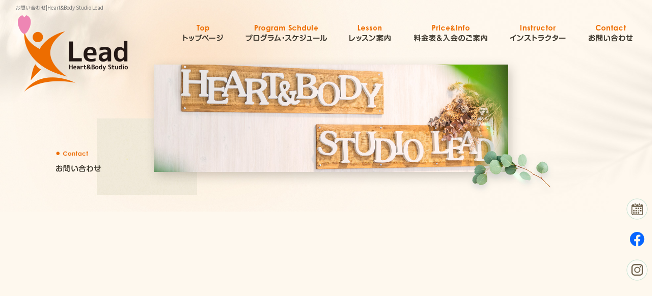

--- FILE ---
content_type: text/html; charset=UTF-8
request_url: https://www.studio-lead.com/contact
body_size: 6410
content:
<!DOCTYPE html>
<html lang="ja">
<head>
<!-- ▼Googleアナリティクスタグ▼ -->

<!-- ▲Googleアナリティクスタグ▲ -->
<link rel='dns-prefetch' href='//static.addtoany.com' />
<link rel='dns-prefetch' href='//s.w.org' />
<link rel="alternate" type="application/rss+xml" title="Heart&amp;Body Studio Lead &raquo; フィード" href="https://www.studio-lead.com/feed" />
<link rel="alternate" type="application/rss+xml" title="Heart&amp;Body Studio Lead &raquo; コメントフィード" href="https://www.studio-lead.com/comments/feed" />
		<script type="text/javascript">
			window._wpemojiSettings = {"baseUrl":"https:\/\/s.w.org\/images\/core\/emoji\/11\/72x72\/","ext":".png","svgUrl":"https:\/\/s.w.org\/images\/core\/emoji\/11\/svg\/","svgExt":".svg","source":{"concatemoji":"https:\/\/www.studio-lead.com\/60028098\/wp-includes\/js\/wp-emoji-release.min.js?ver=4.9.8"}};
			!function(a,b,c){function d(a,b){var c=String.fromCharCode;l.clearRect(0,0,k.width,k.height),l.fillText(c.apply(this,a),0,0);var d=k.toDataURL();l.clearRect(0,0,k.width,k.height),l.fillText(c.apply(this,b),0,0);var e=k.toDataURL();return d===e}function e(a){var b;if(!l||!l.fillText)return!1;switch(l.textBaseline="top",l.font="600 32px Arial",a){case"flag":return!(b=d([55356,56826,55356,56819],[55356,56826,8203,55356,56819]))&&(b=d([55356,57332,56128,56423,56128,56418,56128,56421,56128,56430,56128,56423,56128,56447],[55356,57332,8203,56128,56423,8203,56128,56418,8203,56128,56421,8203,56128,56430,8203,56128,56423,8203,56128,56447]),!b);case"emoji":return b=d([55358,56760,9792,65039],[55358,56760,8203,9792,65039]),!b}return!1}function f(a){var c=b.createElement("script");c.src=a,c.defer=c.type="text/javascript",b.getElementsByTagName("head")[0].appendChild(c)}var g,h,i,j,k=b.createElement("canvas"),l=k.getContext&&k.getContext("2d");for(j=Array("flag","emoji"),c.supports={everything:!0,everythingExceptFlag:!0},i=0;i<j.length;i++)c.supports[j[i]]=e(j[i]),c.supports.everything=c.supports.everything&&c.supports[j[i]],"flag"!==j[i]&&(c.supports.everythingExceptFlag=c.supports.everythingExceptFlag&&c.supports[j[i]]);c.supports.everythingExceptFlag=c.supports.everythingExceptFlag&&!c.supports.flag,c.DOMReady=!1,c.readyCallback=function(){c.DOMReady=!0},c.supports.everything||(h=function(){c.readyCallback()},b.addEventListener?(b.addEventListener("DOMContentLoaded",h,!1),a.addEventListener("load",h,!1)):(a.attachEvent("onload",h),b.attachEvent("onreadystatechange",function(){"complete"===b.readyState&&c.readyCallback()})),g=c.source||{},g.concatemoji?f(g.concatemoji):g.wpemoji&&g.twemoji&&(f(g.twemoji),f(g.wpemoji)))}(window,document,window._wpemojiSettings);
		</script>
		<style type="text/css">
img.wp-smiley,
img.emoji {
	display: inline !important;
	border: none !important;
	box-shadow: none !important;
	height: 1em !important;
	width: 1em !important;
	margin: 0 .07em !important;
	vertical-align: -0.1em !important;
	background: none !important;
	padding: 0 !important;
}
</style>
<link rel='stylesheet' id='contact-form-7-css'  href='https://www.studio-lead.com/60028098/wp-content/plugins/contact-form-7/includes/css/styles.css?ver=5.1.6' type='text/css' media='all' />
<link rel='stylesheet' id='contact-form-7-confirm-css'  href='https://www.studio-lead.com/60028098/wp-content/plugins/contact-form-7-add-confirm/includes/css/styles.css?ver=5.1' type='text/css' media='all' />
<link rel='stylesheet' id='simplamodalwindow-css'  href='https://www.studio-lead.com/60028098/wp-content/plugins/light-box-miyamoto/SimplaModalwindow/jquery.SimplaModalwindow.css?ver=4.9.8' type='text/css' media='all' />
<link rel='stylesheet' id='toc-screen-css'  href='https://www.studio-lead.com/60028098/wp-content/plugins/table-of-contents-plus/screen.min.css?ver=1509' type='text/css' media='all' />
<link rel='stylesheet' id='addtoany-css'  href='https://www.studio-lead.com/60028098/wp-content/plugins/add-to-any/addtoany.min.css?ver=1.16' type='text/css' media='all' />
<script type='text/javascript'>
window.a2a_config=window.a2a_config||{};a2a_config.callbacks=[];a2a_config.overlays=[];a2a_config.templates={};a2a_localize = {
	Share: "共有",
	Save: "ブックマーク",
	Subscribe: "購読",
	Email: "メール",
	Bookmark: "ブックマーク",
	ShowAll: "すべて表示する",
	ShowLess: "小さく表示する",
	FindServices: "サービスを探す",
	FindAnyServiceToAddTo: "追加するサービスを今すぐ探す",
	PoweredBy: "Powered by",
	ShareViaEmail: "メールでシェアする",
	SubscribeViaEmail: "メールで購読する",
	BookmarkInYourBrowser: "ブラウザにブックマーク",
	BookmarkInstructions: "このページをブックマークするには、 Ctrl+D または \u2318+D を押下。",
	AddToYourFavorites: "お気に入りに追加",
	SendFromWebOrProgram: "任意のメールアドレスまたはメールプログラムから送信",
	EmailProgram: "メールプログラム",
	More: "詳細&#8230;",
	ThanksForSharing: "共有ありがとうございます !",
	ThanksForFollowing: "フォローありがとうございます !"
};
</script>
<script type='text/javascript' defer src='https://static.addtoany.com/menu/page.js'></script>
<script type='text/javascript' src='https://www.studio-lead.com/60028098/wp-includes/js/jquery/jquery-3.7.1.min.js?ver=3.7.1'></script>
<script type='text/javascript' src='https://www.studio-lead.com/60028098/wp-includes/js/jquery/jquery-migrate-3.5.0.min.js?ver=3.5.0'></script>
<script type='text/javascript' defer src='https://www.studio-lead.com/60028098/wp-content/plugins/add-to-any/addtoany.min.js?ver=1.1'></script>
<link rel='https://api.w.org/' href='https://www.studio-lead.com/wp-json/' />
<link rel="canonical" href="https://www.studio-lead.com/contact" />
<link rel='shortlink' href='https://www.studio-lead.com/?p=18' />
<link rel="alternate" type="application/json+oembed" href="https://www.studio-lead.com/wp-json/oembed/1.0/embed?url=https%3A%2F%2Fwww.studio-lead.com%2Fcontact" />
<link rel="alternate" type="text/xml+oembed" href="https://www.studio-lead.com/wp-json/oembed/1.0/embed?url=https%3A%2F%2Fwww.studio-lead.com%2Fcontact&#038;format=xml" />
<!-- Google tag (gtag.js) -->
<script async src="https://www.googletagmanager.com/gtag/js?id=G-XGESCQGETP"></script>
<script>
  window.dataLayer = window.dataLayer || [];
  function gtag(){dataLayer.push(arguments);}
  gtag('js', new Date());

  gtag('config', 'G-XGESCQGETP');
</script>
<style type="text/css">div#toc_container {width: 50%;}</style><meta charset="UTF-8" />
<meta name="viewport" content="width=1400">
<meta name="format-detection" content="telephone=no">
<meta property="og:image" content="https://www.studio-lead.com/apple-touch-icon.png"><title>  お問い合わせ | Heart&amp;Body Studio Lead</title>
<link rel="profile" href="https://gmpg.org/xfn/11" />
<link rel="stylesheet" type="text/css" media="all" href="https://www.studio-lead.com/60028098/wp-content/themes/multipress/style.css" />
<link rel="stylesheet" type="text/css" media="all" href="https://www.studio-lead.com/60028098/wp-content/themes/multipress/theme.css" />
<link rel="stylesheet" type="text/css" media="all" href="https://www.studio-lead.com/60028098/wp-content/themes/multipress/common.css" />
<link rel="shortcut icon" href="https://www.studio-lead.com/favicon.ico" />
<link rel="apple-touch-icon" type="image/png" sizes="240x240" href="https://www.studio-lead.com/apple-touch-icon.png">
<link rel="stylesheet" type="text/css" media="all" href="https://www.studio-lead.com/files/files_common.css?250827072518" />
<link rel="stylesheet" type="text/css" media="all" href="https://www.studio-lead.com/files/files_pc.css?250827081028" />

<link rel="pingback" href="https://www.studio-lead.com/60028098/xmlrpc.php" />





<meta name="description" content="福岡県北九州市のエクササイズスタジオ、「Heart&Body Studio Lead」です。ヨガ,パーソナルトレーニング,ピラティスなど様々なプログラムをご用意しています。老若男女問わずお気軽にお問い合わせください。" />
<meta name="keywords" content="Heart&Body Studio Lead,北九州,ヨガ,パーソナルトレーニング,ピラティス,骨盤コンディショニング,ヨガ,ピラティス,シルクサスペンション,シニア向けストレッチ,簡単筋トレ,パーソナルトレーニング" />

<script type="text/javascript" src="https://www.studio-lead.com/files/js/effect_pc.js"></script>
<link rel="stylesheet" href="https://www.studio-lead.com/files/Gallery-master/css/blueimp-gallery.min.css">
<script src="https://www.studio-lead.com/files/Gallery-master/js/blueimp-gallery.min.js"></script>
<script type="text/javascript" src="https://www.studio-lead.com/files/js/footer_common.js?250827064259"></script>
<script type="text/javascript" src="https://www.studio-lead.com/files/js/footer_pc.js?250827062125"></script>


<!-- OGPここから -->
<meta property="fb:app_id" content="" />
<meta property="og:type" content="website" />
<meta property="og:locale" content="ja_JP" />
<meta property="og:description" content="">
<meta property="og:title" content="Heart&amp;Body Studio Lead">
<meta property="og:url" content="https://www.studio-lead.com/">
<meta property="og:image" content="https://www.studio-lead.com/apple-touch-icon.png">
<meta property="og:site_name" content="Heart&amp;Body Studio Lead">
<!-- OGPここまで -->
</head>


<body id="page_18"  class="blog">

<div id="wrapper">
<div id="blueimp-gallery" class="blueimp-gallery blueimp-gallery-controls">
    <div class="slides"></div>
    <h3 class="title"></h3>
    <p class="description"></p>
    <a class="prev">‹</a>
    <a class="next">›</a>
    <a class="close">×</a>
    <a class="play-pause"></a>
    <ol class="indicator"></ol>
</div>

	<div id="branding_box">

	<h1 id="site-description">
<a href="https://www.studio-lead.com/" title="Heart&amp;Body Studio Lead" rel="home">  お問い合わせ|Heart&amp;Body Studio Lead</a>
	</h1>


<div id="header_information" class="post">

	
<div class="post-data">
<div class="main_header">
<a href="/"><img src="/files/sp1.gif" width="240" height="100" /></a>
</div></div>

<div class="clear_float"></div>

	
</div><!-- #header_information -->


	<div id="access" role="navigation">
		<div class="menu-header"><ul id="menu-gnavi" class="menu"><li id="menu-item-34" class="gnavi11 menu-item menu-item-type-post_type menu-item-object-page menu-item-home menu-item-34"><a href="https://www.studio-lead.com/">トップページ</a></li>
<li id="menu-item-35" class="gnavi12 menu-item menu-item-type-post_type menu-item-object-page menu-item-35"><a href="https://www.studio-lead.com/program">プログラム＆スケジュール</a></li>
<li id="menu-item-33" class="gnavi13 menu-item menu-item-type-post_type menu-item-object-page menu-item-33"><a href="https://www.studio-lead.com/lesson">レッスン案内</a></li>
<li id="menu-item-32" class="gnavi14 menu-item menu-item-type-post_type menu-item-object-page menu-item-32"><a href="https://www.studio-lead.com/price">料金表＆入会のご案内</a></li>
<li id="menu-item-84" class="gnavi15 menu-item menu-item-type-post_type menu-item-object-page menu-item-84"><a href="https://www.studio-lead.com/instructor">インストラクター</a></li>
<li id="menu-item-31" class="gnavi16 menu-item menu-item-type-post_type menu-item-object-page current-menu-item page_item page-item-18 current_page_item menu-item-31"><a href="https://www.studio-lead.com/contact">お問い合わせ</a></li>
</ul></div>	</div><!-- #access -->

	</div><!-- #branding_box -->
<div id="main_teaser" class="entry_teaser_18">
  

<img alt="お問い合わせ" src="https://www.studio-lead.com/files/pc_teaser_06.jpg"></div>
<div id="outer_block">
<div id="inner_block">

	<div id="main">

		<div id="container_top">

			<div id="content" role="main">


<div id="seziry65bum2kb8vn262" class="z_c1 18 post easys_content">
<div class="easys_content_inner">


<div class="entry_post post_margin entry_post_158">


  <h2 class="headline_title unity_title title_158">お問い合わせ</h2>
  
          <div class="post_data text_box float_right margin-bottom_20 text_size_full"><p>Heart&amp;Body Studio Leadでは、メールやお電話でのお問い合わせを承っております。<br />
メールでのお問い合わせはご返信までお時間がかかる場合もございますので、お急ぎの方はお電話にて直接お問い合わせ下さい。<br />
尚、お問い合わせの際は、下記プライバシーポリシーをご確認ください。</p>
</div>
  <div class="post_data zc_form_content margin-bottom_20 field_2col float_left"><div role="form" class="wpcf7" id="wpcf7-f999-p158-o1" lang="ja" dir="ltr">
<div class="screen-reader-response"></div>
<form action="/contact#wpcf7-f999-p158-o1" method="post" class="wpcf7-form" novalidate="novalidate">
<div style="display: none;">
<input type="hidden" name="_wpcf7" value="999" />
<input type="hidden" name="_wpcf7_version" value="5.1.6" />
<input type="hidden" name="_wpcf7_locale" value="ja" />
<input type="hidden" name="_wpcf7_unit_tag" value="wpcf7-f999-p158-o1" />
<input type="hidden" name="_wpcf7_container_post" value="158" />
<input type="hidden" name="start_time" value="1768686455" />
<input type="checkbox" name="_privacypolicy" value="プライバシーポリシーを確認し、内容に同意します。"></div>
<table class="iqfm-table">
<tr>
<th>ご用件 <span class="iqfm-req_color">※必須</span></th>
<td><span class="wpcf7-form-control-wrap sort"><span class="wpcf7-form-control wpcf7-radio"><span class="wpcf7-list-item first last"><label><input type="radio" name="sort" value="お問い合わせ" checked="checked" /><span class="wpcf7-list-item-label">お問い合わせ</span></label></span></span></span></td>
</tr>
<tr>
<th>お名前 <span class="iqfm-req_color">※必須</span></th>
<td><span class="wpcf7-form-control-wrap your-name"><input type="text" name="your-name" value="" size="30" class="wpcf7-form-control wpcf7-text wpcf7-validates-as-required" autocomplete="off" aria-required="true" aria-invalid="false" /></span></td>
</tr>
<tr>
<th>ふりがな <span class="iqfm-req_color">※必須</span></th>
<td><span class="wpcf7-form-control-wrap kana"><input type="text" name="kana" value="" size="30" class="wpcf7-form-control wpcf7-text wpcf7-validates-as-required" autocomplete="off" aria-required="true" aria-invalid="false" /></span></td>
</tr>
<tr>
<th>E-mail <span class="iqfm-req_color">※必須</span></th>
<td><span class="wpcf7-form-control-wrap e-mail"><input type="email" name="e-mail" value="" size="30" class="wpcf7-form-control wpcf7-text wpcf7-email wpcf7-validates-as-required wpcf7-validates-as-email" autocomplete="off" aria-required="true" aria-invalid="false" /></span></td>
</tr>
<tr>
<th>TEL <span class="iqfm-req_color">※必須</span></th>
<td><span class="wpcf7-form-control-wrap tel1"><input type="tel" name="tel1" value="" size="3" maxlength="5" class="wpcf7-form-control wpcf7-text wpcf7-tel wpcf7-validates-as-required wpcf7-validates-as-tel" autocomplete="off" aria-required="true" aria-invalid="false" /></span> - <span class="wpcf7-form-control-wrap tel2"><input type="tel" name="tel2" value="" size="3" maxlength="5" class="wpcf7-form-control wpcf7-text wpcf7-tel wpcf7-validates-as-required wpcf7-validates-as-tel" autocomplete="off" aria-required="true" aria-invalid="false" /></span> - <span class="wpcf7-form-control-wrap tel3"><input type="tel" name="tel3" value="" size="3" maxlength="5" class="wpcf7-form-control wpcf7-text wpcf7-tel wpcf7-validates-as-required wpcf7-validates-as-tel" autocomplete="off" aria-required="true" aria-invalid="false" /></span></td>
</tr>
<tr>
<th>FAX</th>
<td><span class="wpcf7-form-control-wrap fax1"><input type="tel" name="fax1" value="" size="3" maxlength="5" class="wpcf7-form-control wpcf7-text wpcf7-tel wpcf7-validates-as-tel" autocomplete="off" aria-invalid="false" /></span> - <span class="wpcf7-form-control-wrap fax2"><input type="tel" name="fax2" value="" size="3" maxlength="5" class="wpcf7-form-control wpcf7-text wpcf7-tel wpcf7-validates-as-tel" autocomplete="off" aria-invalid="false" /></span> - <span class="wpcf7-form-control-wrap fax3"><input type="tel" name="fax3" value="" size="3" maxlength="5" class="wpcf7-form-control wpcf7-text wpcf7-tel wpcf7-validates-as-tel" autocomplete="off" aria-invalid="false" /></span></td>
</tr>
<tr>
<th>プライバシーポリシー <span class="iqfm-req_color">※必須</span></th>
<td><span class="wpcf7-form-control-wrap privacypolicy"><span class="wpcf7-form-control wpcf7-checkbox wpcf7-validates-as-required"><span class="wpcf7-list-item first last"><label><input type="checkbox" name="privacypolicy[]" value="プライバシーポリシーを確認し、内容に同意します。" /><span class="wpcf7-list-item-label">プライバシーポリシーを確認し、内容に同意します。</span></label></span></span></span></td>
</tr>
<tr>
<th>お問い合わせ内容 <span class="iqfm-req_color">※必須</span></th>
<td><span class="wpcf7-form-control-wrap message"><textarea name="message" cols="40" rows="4" class="wpcf7-form-control wpcf7-textarea wpcf7-validates-as-required" aria-required="true" aria-invalid="false"></textarea></span></td>
</tr>
<tr class="form_captcha">
<th colspan="2">
<p>画像に表示されているテキストを入力してください <span class="iqfm-req_color">※必須</span></p>
<p><span id="captcha_image"></span><span><span class="wpcf7-form-control-wrap captcha"><input type="text" name="captcha" value="" size="10" class="wpcf7-form-control wpcf7-text wpcf7-validates-as-required" autocomplete="off" aria-required="true" aria-invalid="false" /></span></span></p>
</th>
</tr>
<tr class="form_buttons">
<th colspan="2"><input type="submit" value="確認" class="wpcf7-form-control wpcf7-confirm wpcf7c-elm-step1 wpcf7c-btn-confirm wpcf7c-force-hide" /><input type="button" value="戻る" class="wpcf7-form-control wpcf7-back wpcf7c-elm-step2 wpcf7c-btn-back wpcf7c-force-hide" /><input type="submit" value="送信する" class="wpcf7-form-control wpcf7-submit" /></th>
</tr>
</table>
<div class="wpcf7-response-output wpcf7-display-none"></div><img src="[data-uri]" alt="CAPTCHA"></form></div></div>
  
          <div class="post-html margin-bottom_40 field_2col float_right">
                            <h4 class="half_sub_entry_title title_158">プライバシーポリシー</h4>
              <div class="privacy_block">
  <p>お預かりした個人情報は、個人情報保護法に基づき管理致します。<br>
    お問い合わせの際は下記の「個人情報保護方針」をご確認ください。</p>
  <strong>個人情報保護方針</strong>
  <ul>
    <li>個人情報の利用目的：お問い合わせへの回答にご利用させていただく場合があります。<br>
    ここで得られた個人情報は本人の同意無しに、上記の目的以外では利用いたしません。</li>
    <li>法令に基づく場合を除き、本人の同意無しに第三者に対しデータを開示・提供することはいたしません。</li>
    <li>本人からの請求があれば情報を開示いたします。</li>
    <li>公開された個人情報が事実と異なる場合、訂正や削除に応じます。</li>
    <li>その他、保有する個人情報の取扱に関して適用される法令、国が定める指針及びその他の規範を遵守いたします。</li>
  </ul>
</div>
          </div>
</div>
</div>
</div>

			</div><!-- #content -->
		</div><!-- #container -->


</div><!-- #main -->

</div><!-- #inner_block -->
</div><!-- #outer_block -->

<div id="footer_block">
	<div id="footer_box">
		<div id="footer_sitemap_block">



    <div id="footer-widget-area" role="complementary">

<div id="first" class="widget-area">
  <ul class="xoxo">
<div class="menu-header"><ul id="menu-footer_navi" class="menu"><li id="menu-item-59" class="menu-item menu-item-type-post_type menu-item-object-page menu-item-home menu-item-59"><a href="https://www.studio-lead.com/">トップページ</a></li>
<li id="menu-item-60" class="menu-item menu-item-type-post_type menu-item-object-page menu-item-60"><a href="https://www.studio-lead.com/program">プログラム＆スケジュール</a></li>
<li id="menu-item-61" class="menu-item menu-item-type-post_type menu-item-object-page menu-item-61"><a href="https://www.studio-lead.com/lesson">レッスン案内</a></li>
<li id="menu-item-62" class="menu-item menu-item-type-post_type menu-item-object-page menu-item-62"><a href="https://www.studio-lead.com/price">料金表＆入会のご案内</a></li>
<li id="menu-item-87" class="menu-item menu-item-type-post_type menu-item-object-page menu-item-87"><a href="https://www.studio-lead.com/instructor">インストラクター</a></li>
<li id="menu-item-63" class="menu-item menu-item-type-post_type menu-item-object-page current-menu-item page_item page-item-18 current_page_item menu-item-63"><a href="https://www.studio-lead.com/contact">お問い合わせ</a></li>
</ul></div>  </ul>
</div>

  </div><!-- #footer-widget-area -->
		</div><!--#footer_sitemap_block-->

		<div class="footer_infomation">


<div id="footer_information" class="post">

		<div class="entry-post">

		<div class="post-data">
			<p>〒802-0971 福岡県北九州市小倉南区守恒本町2-6-6-102</p>
<p>〒802-0971 福岡県北九州市小倉南区守恒本町2-2-11-201</p>
<p>TEL：093-953-8165</p>

<div class="fixed_btn">
  <div id="fixed_btn_coubic"><a href="https://coubic.com/lead619" target="_blank"><img src="/files/btn_reservation.png" alt="予約サイト"></a></div>
  <div id="fixed_btn_fb"><a href="https://www.facebook.com/Lead0619/" target="_blank"><img src="/files/btn_fb.png" alt="facebook"></a></div>
  <div id="fixed_btn_ig"><a href="https://www.instagram.com/heartbodystudiolead/" target="_blank"><img src="/files/btn_insta.png" alt="Instagram"></a></div>
</div>

<!--
<div id="footer_sns_btn">
  <div class="footer_sns_inner">
    <div id="footer_sns_fb"><a href="" target="_blank"><img src="/files/footer_icon_fb.png" alt="facebook"></a></div>
    <div id="footer_sns_insta"><a href="" target="_blank"><img src="/files/footer_icon_insta.png" alt="Instagram"></a></div>
    <div id="footer_sns_line"><a href="" target="_blank"><img src="/files/footer_icon_sample.png" alt="LINE＠"></a></div>
    <div id="footer_sns_tw"><a href="" target="_blank"><img src="/files/footer_icon_tw.png" alt="twitter"></a></div>
    <div id="footer_sns_xxx"><a href="" target="_blank"><img src="/files/footer_icon_sample.png" alt=""></a></div>
  </div>
</div>
-->

<div id="float_top_btn"><a href="#"><img src="/files/top_btn.png" alt="先頭へ戻る"></a></div>		</div>

<div class="clear_float"></div>

	</div>
	
</div><!-- #footer_information -->


		</div><!-- .footer_infomation -->
	</div><!--footer_box-->

<address id="copyright">Copyright (C) Heart&Body Studio Lead All Rights Reserved.</address>

</div><!--footer_block-->

</div><!--wrapper-->
<script type='text/javascript'>
/* <![CDATA[ */
var wpcf7 = {"apiSettings":{"root":"https:\/\/www.studio-lead.com\/wp-json\/contact-form-7\/v1","namespace":"contact-form-7\/v1"}};
/* ]]> */
</script>
<script type='text/javascript' src='https://www.studio-lead.com/60028098/wp-content/plugins/contact-form-7/includes/js/scripts.js?ver=5.1.6'></script>
<script type='text/javascript' src='https://www.studio-lead.com/60028098/wp-includes/js/jquery/jquery.form.min.js?ver=4.2.1'></script>
<script type='text/javascript' src='https://www.studio-lead.com/60028098/wp-content/plugins/contact-form-7-add-confirm/includes/js/scripts.js?ver=5.1'></script>
<script type='text/javascript' src='https://www.studio-lead.com/60028098/wp-content/plugins/light-box-miyamoto/SimplaModalwindow/jquery.SimplaModalwindow.js?ver=1.7.1'></script>
<script type='text/javascript'>
/* <![CDATA[ */
var tocplus = {"visibility_show":"show","visibility_hide":"hide","width":"50%"};
/* ]]> */
</script>
<script type='text/javascript' src='https://www.studio-lead.com/60028098/wp-content/plugins/table-of-contents-plus/front.min.js?ver=1509'></script>
<script type='text/javascript' src='https://www.studio-lead.com/60028098/wp-includes/js/wp-embed.min.js?ver=4.9.8'></script>

</body>
</html>

--- FILE ---
content_type: text/css
request_url: https://www.studio-lead.com/files/files_pc.css?250827081028
body_size: 10232
content:
@charset "utf-8";

/*
* PC用スタイルCSS
*/


/* ↓↓　雛形　レイアウトにあわせて追記・上書きして下さい　↓↓
後々解読が面倒になるので、必要な箇所のみ記述すること
（例：背景がPNGになるなら background-image: url("../files/xx_bg.png");　など） */


/* =================================================================================================================== */
/* PCカスタムプロパティ ★　*/

/* 下記文字列があるものは連動して変更されます！ */
:root{
  --address_color: #423c32;
  --basic_background_color: #ffffff;
  --blog_title_color: #423c32;
  --body_text_color: #423c32;
  --border_color: #ed6d00;
  --column3_title_bg_color: #ffffff;
  --copy_color: #ffffff;
  --entry_title_bg_color: #ffffff;
  --entry_title_bg_w570_color: #ffffff;
  --footnavi_color: #423c32;
  --half_entry_title_bg_color: #ffffff;
  --half_sub_entry_title_bg_color: #423c32;
  --header_navigation_color: transparent;
  --link_color: #ed6d00;
  --required_color: #ff0000;
  --sub_entry_title_bg_color: #423c32;
  --sub_entry_title_bg_w570_color: #423c32;
  --table_border_color: #bdaf9b;
  --td_background_color: transparent;
  --td_character_color: #423c32;
  --th_background_color: transparent;
  --th_character_color: #423c32;
  --top_entry_title_color: #423c32;
  --top_h1_color: #797979;
  --widget_list_bg_color: #423c32;
  --widget_title_bg_color: #ffffff;
}

/* 書き換えが必要なもの！ ★　*/
:root{
  /*ナビの高さ（上下ON/OFFの場合は画像の高さ÷２）*/
  --easys_access_h: 70px;

/* 中ページメイン（ティザー）の高さ(単位なし) */
  --easys_naka_main_h: 640;

/* プルダウンメニュー＞背景色 */
  --easys_standard_value002: rgba(255, 255, 255, 1);

/* プルダウンメニュー＞文字色 */
  --easys_standard_value003: #423c32;

/* プルダウンメニュー＞文字色(ホバー時) */
  --easys_standard_value004: #ed6d00;

/* スライダーの高さ(単位なし) */
  --easys_top_main_h: 985;
}


/* その他 */
:root{
  /* EASYSの最大幅(単位なし) */
  --easys_max_width: 2000;

/* EASYSの最小幅(単位なし) */
  --easys_min_width: 1300;

/* A～Cブロック記事内リンクボタン＞文字色 */
  --easys_standard_value001: #ffffff;

/* カレンダーの本日＞文字色 */
  --easys_standard_value005: #ffffff;

/* 大きな地図で見る＞文字色(ホバー時) */
  --easys_standard_value006: #ffffff;

/* ページ遷移ボタン＞線色 */
  --easys_standard_value007: #ffffff;

/* ページ遷移ボタン＞文字色 */
  --easys_standard_value008: #ffffff;

/* ブログ＞ページング＞線色 */
  --easys_standard_value009: #000000;
}

/* =================================================================================================================== */


/* ===================================================================================================================
■ 全体
------------------------------------------------------------------------------------------------------------------- */
/* 疑似要素のpointer-eventsをキャンセル */
*::before,
*::after{
  pointer-events: none;
}

/* 縦長デバイス(iPad)
@media(orientation: portrait){
  .ndb_01 .post_data{
    letter-spacing: -.05em;
    line-height: 1.8;
  }
} */

/*背景色 or 画像　どちらか必ず指定してください★*/
html{
  /* 背景色のみなら↓
  background: var(--basic_background_color); */
  /* 画像なら↓ */
  background: url("/files/html_bg.png");

/* ハンバーガーメニューのとき */
  /* scroll-padding-top: 0; */
  scroll-behavior: smooth;

/* 通常時 */
  scroll-padding-top: var(--easys_access_h);
}

/*トップページ　スライダーの背景あり or なし　どちらか必ず指定してください★*/
body#page_6{
  /* 特に指定がなければ
  background: none no-repeat center top;*/
  /* トップページのスライダーの背景にあたる画像があれば*/
  background: url("/files/top_body_bg.jpg") no-repeat center top/100%;
}

/*中ページ　背景あり or なし　どちらか必ず指定してください★*/
body{
  /* 中ページのティザーの背景にあたる画像があれば
  background: url("/files/body_bg.jpg") no-repeat center top/100%;*/
  /* 特に指定がなければ*/
  background: none no-repeat center top;
  margin: 0 auto;
  max-width: calc(var(--easys_max_width)*1px);
  min-width: calc(var(--easys_min_width)*1px);
  position: relative;
  word-break: break-word;
}

body,
.wpcf7c-conf{
  color: var(--body_text_color);
}

/* Safariのみ */
_:lang(x) + _:-webkit-full-screen-document,
body{
  -webkit-text-size-adjust: none;
          text-size-adjust: none;
}

#wrapper{
  background: none transparent;
}

#outer_block{
  background: none transparent;
}

/* GOLD DBが #outer_blockの最上部にある時 余白消し */
#outer_block .ndb_01:first-child{
  margin-top: -70px;
}

/* LPまたはONE 詳細ページ以外の #page_6 のpadding削除 */
#page_6:not(.detail) #jquery_slider_pc + #outer_block,
#page_6:not(.detail) #video_teaser + #outer_block{
  padding-top: 0;
}

#main{
  overflow: clip;
}

a:link,
a:visited,
a:hover,
a:active{
  color: var(--link_color);
}

/* A～Cブロック記事内リンクボタン */
.main_btn a,
.sub_text_btn a{
  background-color: var(--link_color);
  color: var(--easys_standard_value001);
}


/* ===================================================================================================================
■ ヘッダー
------------------------------------------------------------------------------------------------------------------- */
/*画面上端から記事が入るまでの部分*/

/*トップページ　スライダーに重ねる画像あり or なし　どちらか必ず指定してください★*/
#page_6 #branding_box{
  height: 0;

/*ここでトップページメインの高さを設定しています*/
  padding: 0 0 calc(100% * (var(--easys_top_main_h) / var(--easys_max_width))) 0;

  /* スライダー画像に重ねる画像がある場合↓
  background: url("/files/top_header_cover.png") no-repeat center top/100%; */

  /*上記該当しない場合は下記コメントアウト外す！！！
  background: none transparent; */
}

/*中ページ*/
#branding_box{
  background: none transparent;
  height: 0;

/*ここで中ページメインの高さを設定しています*/
  padding: 0 0 calc(100% * (var(--easys_naka_main_h) / var(--easys_max_width))) 0;
  position: relative;
  z-index: 500;
}

/*  H1テキスト
---------------------------------------------------------------------------------------------------- */
/* 中ページサイトタイトル 位置調整必要です　レスポンシブありなしに応じてどちらか選択してください★*/
#site-description{
  left: 30px;
  margin: 0 auto;
  position: absolute;

/* レスポンシブないとき*/
  top: 5px;
  width: auto;
  z-index: 753;

  /* レスポンシブあるとき
  top: calc(145 / var(--easys_naka_main_h) * 100%);
  left: calc(105 / var(--easys_max_width) * 100%);  */

  /* 右寄せのとき */
  /* text-align: right; */
}

/* トップページサイトタイトル 位置調整必要です　★*/
#page_6 #site-description{
  /* レスポンシブないとき
  top: 0;
  left: 0; */

  /* レスポンシブあるとき
  top: calc(145 / var(--easys_top_main_h) * 100%);
  left: calc(105 / var(--easys_max_width) * 100%);  */
}

#site-description a{
  color: var(--top_h1_color);
  display: inline;
}

/*  サイトロゴ
---------------------------------------------------------------------------------------------------- */
/* ヘッダーのH1～グローバルナビの高さ調整 */
#header_information,
#page_6 #header_information{
  height: 0;
}

/*ロゴ　サイズ、位置、画像のありなし調整必要です　★*/
#header_information .main_header a img{
  background: url("/files/main_logo.png")no-repeat center top;
  height: 150px;
  left: 35px;
  position: absolute;
  top: 30px;

/* 1 レスポンシブないとき　ロゴ画像レスポンシブ無しで設置します */
  width: 220px;
  z-index: 752;

  /* 2 レスポンシブあるとき　ロゴ画像レスポンシブ有で設置します
  top: calc(0 / var(--easys_naka_main_h) * 100%);
  left: calc(0 / var(--easys_max_width) * 100%);
  width: calc(300 / var(--easys_max_width) * 100%);
  height: calc(150 / var(--easys_naka_main_h) * 100%);
  background: url(../files/main_logo.png) no-repeat center top / 100%; */

  /* 3 ロゴ画像がスライダーやティザーに含まれている場合　リンク範囲のみここで取得します
  top: calc(0 / var(--easys_naka_main_h) * 100%);
  left: calc(0 / var(--easys_max_width) * 100%);
  width: calc(300 / var(--easys_max_width) * 100%);
  height: calc(150 / var(--easys_naka_main_h) * 100%);
  background:none; */
}

/* トップページ　上記で 2 か 3 を選択した場合のみ必要です★
#page_6 #header_information .main_header a img {
  top: calc(0 / var(--easys_top_main_h) * 100%);
  left: calc(0 / var(--easys_max_width) * 100%);
  width: calc(300 / var(--easys_max_width) * 100%);
  height: calc(150 / var(--easys_top_main_h) * 100%);
} */

/* Gナビ上部固定 jsも追記必要です。
ナビ固定時に、ロゴの追尾の指示がある場合は別途説明するので、声をかけてください*/

#header_information .main_header a img.fixed{
  background: url("/files/main_logo_fixed.png")no-repeat center top;
  height: 70px;
  position: fixed !important;
  top: 0;
  transform: none !important;
  width: 90px;
  z-index: 1000;
}

@media(min-width:2000px){
  #header_information .main_header a img.fixed{
    left: calc(50% - 970px) !important;
  }
}


/*  グローバルナビ（access）
---------------------------------------------------------------------------------------------------- */
/* 上からの位置は#accessで、左右の位置はdiv#access .menu-headerで ★*/
#access{
  height: var(--easys_access_h);
  left: 0;
  margin: 0 auto;
  padding: 0;
  position: absolute;
  top: 30px;
  width: 100%;
  z-index: 751;

  /* 上からの位置レスポンシブありのとき */
  /*top: calc(40 / var(--easys_naka_main_h) * 100%); */

  /* LP ナビメニュー非表示
  display: none; */
}

/* トップページ　上からの位置レスポンシブありのとき　★
#page_6 #access {
  top: calc(40 / var(--easys_top_main_h) * 100%);
}
*/

div#access .menu-header{
  height: var(--easys_access_h);
  margin: 0 43px 0 auto;

/*ナビ画像横幅　↓　★*/
  width: max-content;
}

div#access .menu-item a{
  background-color: transparent;
  background-image: url("/files/topnavi.png");
  background-position: scroll;
  background-repeat: no-repeat;
  height: var(--easys_access_h);
  margin: 0;
  padding: 0;
}

/*
ナビ一つ目の横幅＝135px
ナビ二つ目の横幅＝190px　のように当てはめていってください。★

calc()の中で勝手に計算してくれるので記述さえ間違えなければナビの幅が正しくとれます。 */
div#access .gnavi11 a{
  background-position-x: left;
  width: 135px;
}

div#access .gnavi12 a{
  background-position-x: calc(-135px);
  width: 190px;
}

div#access .gnavi13 a{
  background-position-x: calc(-135px - 190px);
  width: 140px;
}

div#access .gnavi14 a{
  background-position-x: calc(-135px - 190px - 140px);
  width: 175px;
}

div#access .gnavi15 a{
  background-position-x: calc(-135px - 190px - 140px - 175px);
  width: 170px;
}

div#access .gnavi16 a{
  background-position-x: right;
  width: 115px;
}

div#access .menu-item a:hover{
  background-position-y: bottom;
}

/*固定時用ナビ*/
#access.fixed{
  /*固定時ナビ背景指示あればここで！★*/
  background: rgba(255, 255, 255, .8);
  bottom: inherit;
  height: var(--easys_access_h);
  left: 0;
  max-width: calc(var(--easys_max_width)*1px);
  min-width: calc(var(--easys_min_width)*1px);
  padding: 0;
  position: fixed;
  right: 0;
  top: 0 !important;
  width: 100%;
  z-index: 999;
}

#access.fixed .menu-header{
  /*固定時ナビの位置調整はここで！真ん中 or 右寄せ必ず選択してください★*/
  /* 真ん中よせのとき
  margin: 0 auto; */
  /*右寄せのとき
  margin:0 0 0 auto;*/
  float: none;
  max-width: calc(var(--easys_max_width)*1px);
  transform: none !important;
}

#access ul.menu ul.sub-menu{
  top: 100%;
}

#access ul.menu ul.sub-menu,
#access ul.menu ul.sub-menu li{
  width: 100%;
}

/* プルダウンメニューの色　16進数、RGBA両方変更すること */
div#access ul.sub-menu li.sub-gnavi a,
div#access ul.sub-menu li.sub-gnavi2 a{
  background: none var(--easys_standard_value002);
  box-sizing: border-box;
  color: var(--easys_standard_value003);
  height: auto !important;
  line-height: 1.2em !important;
  padding: 15px 10px;
  width: 100%;
}

#access ul li.current_page_item > a,
#access ul li.current-menu-ancestor > a,
#access ul li.current-menu-item > a,
#access ul li.current-menu-parent > a{
  color: var(--easys_standard_value003);
}

div#access ul.sub-menu li.sub-gnavi a:hover,
div#access ul.sub-menu li.sub-gnavi2 a:hover{
  background: none var(--easys_standard_value002);
  color: var(--easys_standard_value004);
}

#access ul li.current_page_item > a:hover,
#access ul li.current-menu-ancestor > a:hover,
#access ul li.current-menu-item > a:hover,
#access ul li.current-menu-parent > a:hover{
  color: var(--easys_standard_value004);
}

/*  メイン画像
---------------------------------------------------------------------------------------------------- */
#main_teaser,
#video_teaser,
#jquery_slider_pc{
  left: 0;
  margin: 0 auto;
  position: absolute;
  right: 0;
  text-align: center;
  top: 0;
  width: 100%;
  width: 100%;
  z-index: 99;
}

#main_teaser,
#video_teaser #video_teaser_inner,
#jquery_slider_pc .viewer{
  display: block;
  margin: 0 auto;
  max-width: calc(var(--easys_max_width)*1px);
  min-width: calc(var(--easys_min_width)*1px);
}

#main_teaser img,
#video_teaser #video_teaser_inner video,
#jquery_slider_pc .viewer img{
  width: 100%;
}

/* ===================================================================================================================
■ サイド
------------------------------------------------------------------------------------------------------------------- */
/* サイドナビ　タイトル */
.widget-title,
.widget-title2 a{
  background-image: url(../files/widget_title_bg.png);
  color: var(--widget_title_bg_color);
  padding: 0;
  text-align: center;
}

.widget-title2 a:link,
.widget-title2 a:visited,
.widget-title2 a:hover,
.widget-title2 a:active{
  color: var(--widget_title_bg_color);
}

/* サイドナビ　メニュー部分 */
#blog_main .widget-area ul ul li a{
  background-image: url(../files/widget_list_bg.png);
  color: var(--widget_list_bg_color);
  overflow: hidden;
  text-overflow: ellipsis;
  white-space: nowrap;
}

#wp-calendar{
  border-collapse: separate;
}

#wp-calendar caption{
  text-align: center;
}

/*#wp-calendar thead th {
}*/
#wp-calendar tbody td{
  background: none transparent;
  border-color: var(--border_color);
  border-style: dotted;
  border-width: 0 0 1px;
  line-height: 2;
  padding: 5px;
}

#wp-calendar tbody td a{
  text-decoration: underline;
}

#wp-calendar tbody td a:hover{
  text-decoration: none;
}

#calendar_wrap table tr td#today{
  background-color: var(--link_color);
}

#calendar_wrap table tr td#today,
#calendar_wrap table tr td#today a{
  color: var(--easys_standard_value005);
}

/* ===================================================================================================================
■ フッター
------------------------------------------------------------------------------------------------------------------- */
#footer_block{
  background: url(/files/footer_bg.jpg) no-repeat center top;
  height: 600px;
  position: relative;
}

#footer_box{
  background: none;
  height: 600px;
}

#footer-widget-area{
  display: block;
}

/*  フッターナビ
---------------------------------------------------------------------------------------------------- */
/* フッターに記載されナビに当たる部分です。
中央 or 中央以外のどちらかを必ず選択してください。　★ */

/*中央寄せの場合*/
#footer_sitemap_block{
  bottom: 0;

/* LP フッターメニュー非表示
  display: none; */
  height: max-content;
  left: 0;
  margin: auto;
  position: absolute;
  right: 0;
  top: 0;
  width: auto;
}

/* 中央以外 */
/*
#footer-widget-area .widget-area{
  position: absolute;
  top: 320px;
  left: calc(50% - 140px);
}
*/
#footer_sitemap_block #footer-widget-area{
  display: block;
  text-align: right;
  width: 960px;
}

#footer_sitemap_block #menu-footer_navi{
  display: grid;
  flex-wrap: wrap;
  gap: 5px 2%;
  grid-auto-flow: column;
  grid-template-columns: repeat(2, auto);
  grid-template-rows: repeat(3, 1fr);
  text-align: left;
  width: 400px;
}

#footer_sitemap_block #footer-widget-area .widget-area ul.menu{
  border: none;
  border-color: var(--footnavi_color);
}

#footer-widget-area .widget-area .menu-item{
  margin: 0;
}

#footer_sitemap_block #footer-widget-area .widget-area .menu-item a{
  border: none;
  border-color: var(--footnavi_color);
  color: var(--footnavi_color);
  padding-left: 20px;
  position: relative;
}

#footer_sitemap_block #footer-widget-area .widget-area .menu-item a::before{
  background: #eb6f00;
  border-radius: 50%;
  bottom: 0;
  content: "";
  height: 10px;
  left: 0;
  margin-block: auto;
  position: absolute;
  top: 0;
  width: 10px;
}

#footer_sitemap_block #footer-widget-area .widget-area .menu-item a:hover{
  background-color: transparent;
}

/*ナビ・装飾*/
/* #footer-widget-area .widget-area .menu-item {
  position: relative;
}

#footer-widget-area .widget-area .menu-item::before {
  display: block;
  content: '・';
  width: 15px;
  height: 15px;
  color: #ccc;
  position: absolute;
} */

/*ナビ縦*/
/* #footer_sitemap_block #footer-widget-area .widget-area .menu-item a:hover {
  background-color: transparent;
}
#footer-widget-area .widget-area .menu-item {
  float: none;
  text-align: left;
} */

/*ナビ２列*/
/* #footer_sitemap_block #footer-widget-area .widget-area ul.menu {
  border: none;
  display: flex;
  flex-direction: column;
  flex-wrap: wrap;
  height: 100px;
  align-content: space-between;
  width: 425px;
} */

/*  フッター情報
---------------------------------------------------------------------------------------------------- */
/* フッターに記載される住所や電話番号に当たる部分です。
中央 or 中央以外のどちらかを必ず選択してください。　★ */

/*中央寄せの場合*/
.footer_infomation{
  display: block;
  margin: 0 auto;
  width: 900px;
}

#footer_information .entry-post{
  margin: 400px auto 0 0;
  text-align: left;
  width: max-content;
}

/* 中央以外 */
/*
#footer_information{
  position: absolute;
  top: 180px;
  left: calc(50% + -474px);
}
#footer_information .entry-post {
  width: 450px;
  margin: 0;
  text-align: left;
}
*/


/*  フッター住所
---------------------------------------------------------------------------------------------------- */
#footer_information .entry-post .post-data > p{
  color: var(--address_color);
  /*絶対値指定する時
  position: absolute;
  bottom: 110px;
  left: 50%;
  margin: 0;
  width: auto;
  transform: translateX(-50%);
*/
}

/*  フッターSNSボタン
---------------------------------------------------------------------------------------------------- */
#footer_sns_btn{
  margin: 20px auto 0;
  /* 絶対値指定する時
  position: absolute;
  bottom: 130px;
  left: 50%;
  margin: 0;
  transform: translateX(-50%);
*/
}

#footer_sns_btn .footer_sns_inner{
  height: 25px;
  width: 250px;
}

#footer_sns_btn div{
  height: 25px;
  width: 25px;
}

#footer_sns_btn div a:hover{
  opacity: .8;
}



/*  コピーライト
---------------------------------------------------------------------------------------------------- */
#copyright{
  color: var(--copy_color);
}

/* フッターに記載されるコピーライトに当たる部分です。
中央 or 中央以外のどちらかを必ず選択してください。　★ */

/*中央寄せの時*/
#copyright{
  left: 0;
  margin: 0;
  position: absolute;
  right: 0;
  top: 0;
}

/* 中央以外 */
/*
#copyright {
  position: absolute;
  bottom: 0px;
  left: calc(50% - 100px);
}
*/

/*  サイドメニュー
---------------------------------------------------------------------------------------------------- */
.fixed_btn{
  z-index: 1000;
}

/* サイドボタンに当たる部分です。
サイズの変更がある場合のみ変更してください　★ */
.fixed_btn div,
.fixed_btn div a{
  height: 50px;
  width: 50px;
}

/*
.fixed_btn #fixed_btn_gtn,
.fixed_btn #fixed_btn_gtn a {
  height: 150px;
}
  */

/*  スクロールトップ
---------------------------------------------------------------------------------------------------- */
#float_top_btn a:hover img{
  opacity: .8;
}

/* ===================================================================================================================
■ コンテンツ
------------------------------------------------------------------------------------------------------------------- */
#container_top{
  padding: 0;
}

#container_top.single_post{
  padding: 0 0 50px;
}

/*  見出し
---------------------------------------------------------------------------------------------------- */
.headline_title{
  background-image: url(../files/top_entry_title.png);
  box-sizing: border-box;
  color: var(--top_entry_title_color);
  height: 120px;
  line-height: 1;
  padding-top: 70px;
}

/*フォントサイズはこちら
.headline_title{
  font-size: 32px;
}*/

h3.entry_title,
.entry_title,
.entry-title{
  /* サイズ、背景、余白などはこちら */
  background-image: url(../files/entry_title_bg.png);
  color: var(--entry_title_bg_color);
}

/*フォントサイズはこちら
h3.entry_title,
.entry_title,
.entry_title h3,
.entry-title {
font-size: 27px;
}*/
.entry_title a:link,
.entry_title a:visited,
.entry_title a:hover,
.entry_title a:active,
.entry-title a:link,
.entry-title a:visited,
.entry-title a:hover,
.entry-title a:active{
  color: var(--entry_title_bg_color);
}

/* 見出しリンクボタン */
.entry_title span.read_more_btn a,
.entry_title span.read_more_btn a:hover{
  background-image: url(../files/read_more_btn.png);
}

.entry_title span.read_more_btn a:hover{
  opacity: .8;
}

* .mid_entry_title{
  background-image: url(../files/entry_title_bg_w570.png);
  font-size: 20px;
}

* .mid_entry_title,
* .mid_entry_title a{
  color: var(--entry_title_bg_w570_color);
}

/* B-09、B-10など幅半分ブロックの見出し用 */
* .half_entry_title,
* .short_entry_title{
  background-image: url(../files/half_entry_title_bg.png);
}

* .half_entry_title,
* .half_entry_title a,
* .short_entry_title,
* .short_entry_title a{
  color: var(--half_entry_title_bg_color);
}

* .half_sub_entry_title,
.short_sub_entry_title{
  background-image: url(../files/half_sub_entry_title_bg.png);
}

* .half_sub_entry_title,
* .half_sub_entry_title a,
.short_sub_entry_title,
.short_sub_entry_title a{
  color: var(--half_sub_entry_title_bg_color);
}



/* B-03など小見出し用 */
* .sub_entry_title{
  background: url(../files/sub_entry_title_bg.png) no-repeat scroll left top transparent;
  color: var(--sub_entry_title_bg_color);
}

/*フォントサイズはこちら
.sub_entry_title,
* .sub_entry_title h4{
  font-size: 24px;
}
*/

* .sub_entry_title a:link,
* .sub_entry_title a:visited,
* .sub_entry_title a:hover,
* .sub_entry_title a:active{
  color: var(--sub_entry_title_bg_color);
}

/* 小見出しリンクボタン */
.sub_entry_title span.read_more_btn a,
.sub_entry_title span.read_more_btn a:hover{
  background-image: url(../files/sub_read_more_btn.png);
}

.sub_entry_title span.read_more_btn a:hover{
  opacity: .8;
}

* .mid_sub_entry_title{
  background-image: url(../files/sub_entry_title_bg_w570.png);
  font-size: 20px;
}

* .mid_sub_entry_title,
* .mid_sub_entry_title a{
  color: var(--sub_entry_title_bg_w570_color);
}

/* C-01など3列表示インラインタイトル用 */
* .inline_title{
  background-image: url(../files/column3_title_bg.png);
}

* .inline_title,
* .inline_title a{
  color: var(--column3_title_bg_color);
}

/* クーポンの本文見出しなど、固定幅でないインラインタイトル用 */
.coupon_data .inline_title,
.c_04 .inline_title,
.i_01 .inline_title,
.j_01 .inline_title{
  background: none var(--th_background_color);
  border: 1px solid var(--table_border_color);
  border-radius: 5px;
  color: var(--th_character_color);
  font-size: 15px;
  height: auto;
  line-height: 1.7;
  padding: 10px;
  text-align: left;
}

/* 詳細画面の下部「コメント」見出し */
.indent_border{
  border-color: var(--link_color);
  width: 685px;
}


/* 大きな地図で見る */
small{
  border-color: var(--link_color);
}

small a{
  color: var(--link_color) !important;
  padding: 5px 0;
  text-align: center !important;
  width: 100%;
}

small a:hover{
  background-color: var(--link_color) !important;
  color: var(--easys_standard_value006) !important;
}





/*  テーブル
---------------------------------------------------------------------------------------------------- */
.table_area td.td_name,
.table_area td.td_value,
body.coupon .table_area td.td_name,
body.coupon .table_area td.td_value,
table.iqfm-table th,
table.iqfm-table td{
  background: none transparent;
  border-color: var(--table_border_color);
  border-left: none;
  border-right: none;
}

table.table_area td.td_name,
body.coupon table.table_area td.td_name,
.iqfm-table th{
  background: none transparent;
}

table.table_area td.td_value,
body.coupon table.table_area td.td_value,
.iqfm-table td,
.custom-wpcf7c-confirmed td,
input.wpcf7c-conf,
textarea.wpcf7c-conf{
  background: none transparent;
}

/* メール送信後メッセージボックスのボーダー（デフォルト：グリーン） */
div.wpcf7-mail-sent-ok{
  border-color: var(--border_color) !important;
}

/* Dメニュー下線 */
.td_cell{
  border-color: var(--border_color);
  vertical-align: top;
}

.table_area table tr td{
  background: none transparent;
  border: solid 1px var(--table_border_color) !important;
  border-left: none !important;
  border-right: none !important;
}




/*  ページ遷移ボタン（詳細ブロックやページ送りのナビ用）
---------------------------------------------------------------------------------------------------- */
.tablenav{
  padding: 1em 0;
}

a.page-numbers,
.tablenav .current,
.permalink_in a,
.pageback a,
.page_up a{
  background: none transparent;
  border-color: var(--link_color);
  border-style: solid;
  color: var(--link_color) !important;
}

/*.permalink_in a:link,
.permalink_in a:visited,
.pageback a:link,
.pageback a:visited {
}*/
.tablenav .next:link,
.tablenav .next:visited,
.tablenav .prev:link,
.tablenav .prev:visited{
  background: none transparent;
  border: 1px solid var(--easys_standard_value007);
}

.tablenav .next:hover,
.tablenav .next:active,
.tablenav .prev:hover,
.tablenav .prev:active{
  background-color: var(--link_color);
  border-color: var(--link_color);
}

.tablenav .current,
a.page-numbers:hover,
.permalink_in a:hover,
.permalink_in a:active,
.pageback a:hover,
.pageback a:active,
.page_up a:hover,
.page_up a:active{
  background: none var(--link_color);
  border-color: var(--link_color);
  border-style: solid;
  color: var(--easys_standard_value008) !important;
}



/*  ブロック
---------------------------------------------------------------------------------------------------- */
/* 各ブロック点線 */
.border_margin,
.anchor_list ul li,
.cu_mail_block,
.blog_post,
.list_block .list_box{
  border-color: var(--border_color);
}


/* Cブロック */
.c_01,
.c_02,
.c_03,
.c_05,
.c_06{
  display: inline-block;
  padding: 0 0 20px;
  width: 100%;
}

.c_04{
  margin: 0 0 20px;
}


/* Dブロック */
.menu-list table{
  border-collapse: separate;
}


/* Gブロック */
.g_01 .sub_entry_title a,
.g_02 .sub_entry_title a{
  text-decoration: underline;
}

.g_01 .sub_entry_title a:hover,
.g_02 .sub_entry_title a:hover{
  text-decoration: none;
}


/* Kブロック */
.k_03 .date_area{
  font-size: 13px;
  font-weight: bold;
}

.k_03 .news_small_text{
  font-size: 12px;
  line-height: 1.7;
}


/* Z-D ブログRSS */
.z_d1{
  margin: 0 0 20px;
}


/* Z-E リンクバナー */
.banner_box{
  text-align: center;
}

.banner_box img{
  max-width: 100%;
  width: auto;
}



/* Z-I スライドショー */
.z_j1{
  margin: 0 0 15px;
}


/* Z_L お知らせブロック */
.Z_l1 .date_area{
  font-size: 13px;
  font-weight: bold;
}

.Z_l1 .news_small_text{
  font-size: 12px;
}


/* Z_M タブブロック */
.z_m1 .link_list{
  font-size: 13px;
  line-height: 1.5;
}

.z_m1 div.link_list{
  margin-bottom: 10px;
}

div.link_list a{
  background-color: transparent;
  border: 1px solid var(--link_color);
  color: var(--link_color);
}

div.link_list a:hover{
  background-color: var(--link_color);
  border: 1px solid var(--link_color);
  color: #ffffff;
}


.faq-title{
  background-color: var(--link_color);
  color: #ffffff;
  font-weight: normal;
}



/*  メールフォーム
---------------------------------------------------------------------------------------------------- */
.iqfm-table td input[type="text"]:not([size]){
  width: 75%;
}

/* 必須項目 */
.iqfm-req_color{
  color: var(--required_color);
}

.iqfm-table button,
.iqfm-table input[type="reset"],
.iqfm-table input[type="button"],
.iqfm-table input[type="submit"]{
  line-height: 1.7;
}

.iqfm-table .post_data{
  margin: 0 0 30px;
}



/*  クーポンページ
---------------------------------------------------------------------------------------------------- */
/*body.coupon {
}*/
.coupon_print_block .print_header,
h1.print_page_title,
.coupon_box table tr td.coupon_data,
.coupon_box table tr td.coupon_meta_title,
.coupon_box table tr td.coupon_meta{
  border-color: var(--table_border_color);
}

/* 有効期限の部分 */
.coupon_box table tr td.coupon_meta_title{
  background-color: var(--th_background_color);
  color: var(--th_character_color);
  width: 8em;
}

.coupon_box table tr td.coupon_meta{
  background-color: var(--td_background_color);
  color: var(--td_character_color);
}

.e-04 .menu_area td{
  height: 3.5em;
}

.e-04 .menu_area .parent_title{
  font-size: 120%;
  height: auto;
}



/*  ブログ
---------------------------------------------------------------------------------------------------- */
#nav-below div{
  border-color: var(--easys_standard_value009);
}

#nav-below .nav-next{
  padding: 0 0 0 10px;
}

#blog_main .entry-title{
  background-image: url(../files/blog_title.png);
  background-position: center bottom;
  height: auto;
  line-height: 1.5;
  padding: 15px 20px 15px 20px;
}

#blog_main .entry-title,
#blog_main .entry-title a{
  color: var(--blog_title_color);
}

.img_size_thumb{
  height: 150px;
  overflow: hidden;
  width: 150px;
}


/*  地図
---------------------------------------------------------------------------------------------------- */
#map_canvas{
  height: 450px;
  margin: 0 0 20px;
  width: 100%;
}


/*  googleカレンダー
---------------------------------------------------------------------------------------------------- */
iframe[src^="https://calendar.google.com"]{
  border: none !important;
}


/* ページ内リンクアンカー位置調整 */
a[id^="anchor"]{
  content: "";
  display: block;
  height: 110px;
  margin-top: -110px;
  visibility: hidden;
}


/* ============================== ↓↓各ブロックの個別CSSはこちらに記述↓↓ ============================== */
/*
.moved {
  top: 0;
  opacity: 1 !important;
  transform: translate(0px, 0px) scale(1) !important;
  filter: blur(0) !important;
}
*/

/* DB、Dブロック text_box共通 下からフェードイン */

/* DB テキスト部分オーバーフロー表示 */
.ndb_01 .text_box{
  overflow: visible;
}

.nd_01 .text_box,
.ndb_01 .post_data{
  opacity: 0;
  overflow: visible;
  transform: translateY(100px);
  transition: transform 1.3s ease 0s, opacity 1.3s ease 0s;
}

.nd_01 .text_box.moved,
.ndb_01 .post_data.moved{
  opacity: 1;
  transform: none;
}

/* DBブロック共通処理 タイトル非表示 */
.ndb_01 .easys_content_inner [class*="headline_title"]:first-of-type{
  height: .01px;
  margin: 0;
  padding: 0;
  text-indent: -9999px;
}

/* DB,Dブロックタイトル共通 フェードインアニメーション */
.nd_01 .easys_content_inner [class*="headline_title"]:first-of-type,
.ndb_01 .easys_content_inner [class*="headline_title"]:first-of-type{
  opacity: 0;
  transform: translateY(100px);
  transition: transform 1.3s ease 0s, opacity 1.3s ease 0s;
}

.nd_01 .easys_content_inner [class*="headline_title"]:first-of-type.moved,
.ndb_01 .easys_content_inner [class*="headline_title"]:first-of-type.moved{
  opacity: 1;
  transform: none;
}

/*全体フェードイン　DB,Dブロックは解除*/
.easys_content:not(.nd_01):not(.ndb_01) .easys_content_inner{
  opacity: 0;
  transform: translateY(100px);
  transition: transform 1.3s ease 0s, opacity 1.3s ease 0s;
}

.easys_content:not(.nd_01):not(.ndb_01) .easys_content_inner.moved{
  opacity: 1;
  transform: none;
}


/*パララックス除外*/
/* #xxx .easys_content_inner {
opacity: 1;
transition: none;
transform: none !important;
filter: none !important;
} */

/* 対象のマージンを消す */
.easys_content.no_margin{
  margin: 0;
}

/* もし記事が割り込まれたらマージンを入れる */
.easys_content.no_margin + .easys_content:not(.no_margin){
  margin-top: 70px;
}

.easys_content.no_margin.nk_01 [class*="title"]{
  margin-bottom: 0;
  padding-bottom: 25px;
}

/* デザインブロック共通設定
--------------------------------------- */
/*追加画像*/
.design_block,
.add_image{
  display: block;
  height: 100%;
  opacity: 0;
  pointer-events: none;
  position: absolute;
  top: 0;
  transition: all 1s ease 0s;
  width: 100%;
  z-index: 9;
}

.add_image{
  opacity: 1;
}

.db_block{
  margin-top: 0 !important;
}

.db_block *[class*="title"]{
  display: none;
}

.easys_content .sub_post .float_left{
  float: left !important;
}

.easys_content .sub_post .float_right{
  float: right !important;
}

.outer_top #outer_block:not(.shosai .outer_top #outer_block){
  padding-top: 0;
}

/* リンク画像ホバー時 opacity調整 */
.field_1col a:hover img,
.field_2col a:hover img,
.field_3col a:hover img,
.field_4col a:hover img,
.field_5col a:hover img{
  opacity: 1;
}

/* アニメーション画像 */
.add-image,
.add-image img{
  display: block;
  pointer-events: none;
  width: max-content;
}

.add-image{
  position: absolute;
}

.add-image img{
  height: auto;
}

.animation-fade-in{
  opacity: 0;
  transition: opacity 1s;
}

.animation-fade-in.moved{
  opacity: 1;
}

.animation-from-right{
  opacity: 0;
  transform: translateX(100px);
  transition: opacity 1s, transform 1s;
}

.animation-from-right.moved{
  opacity: 1;
  transform: none;
}

.animation-from-left{
  opacity: 0;
  transform: translateX(-100px);
  transition: opacity 1s, transform 1s;
}

.animation-from-left.moved{
  opacity: 1;
  transform: none;
}

.animation-from-bottom{
  opacity: 0;
  transform: translateY(100px);
  transition: opacity 1s, transform 1s;
}

.animation-from-bottom.moved{
  opacity: 1;
  transform: none;
}

.animation-from-top{
  opacity: 0;
  transform: translateY(-100px);
  transition: opacity 1s, transform 1s;
}

.animation-from-top.moved{
  opacity: 1;
  transform: none;
}

.animation-clip-from-left{
  clip-path: inset(0 100% 0 0);
  overflow: hidden;
  transition: clip-path 1.3s;
}

.animation-clip-from-left.moved{
  clip-path: inset(0);
}

.animation-zoom-out{
  overflow: hidden;
}

.animation-zoom-out img{
  opacity: 0;
  transform: scale(1.2);
  transition: opacity 2.5s, transform 2.5s;
}

.animation-zoom-out.moved img{
  opacity: 1;
  transform: none;
}

.css-float{
  animation: css-float 2s ease-in-out infinite;
}

@keyframes css-float{
  50%{
    transform: translateY(10px);
  }
}

.css-rotate-from-left{
  animation: css-rotate-from-left 40s linear infinite;
}

@keyframes css-rotate-from-left{
  100%{
    transform: rotate(-360deg);
  }
}

.css-rotate-from-right{
  animation: css-rotate-from-right 40s linear infinite;
}

@keyframes css-rotate-from-right{
  100%{
    transform: rotate(360deg);
  }
}

/* DB共通 */
.ndb_01 .headline_title{
  display: none;
}

.ndb_01 .post_data{
  line-height: 1.75;
}

.ndb_01 .main_btn a{
  background: none;
  border-radius: 0;
  display: block;
  height: 100%;
  padding: 0;
  position: absolute;
  text-indent: -9999px;
  width: 100%;
}

.ndb_01 .main_btn a::before{
  background: #c3c0bb;
  bottom: 4px;
  content: "";
  display: block;
  height: 1px;
  left: 0;
  position: absolute;
  width: 100%;
}

.ndb_01 .main_btn a:hover::before{
  animation: sdl 2s cubic-bezier(.7, 0, 0, .7) infinite;
}

@keyframes sdl{
  0%{
    transform: scale(0, 1);
    transform-origin: 0 0;
  }

  50%{
    transform: scale(1, 1);
    transform-origin: 0 0;
  }

  50.1%{
    transform: scale(1, 1);
    transform-origin: 100% 0;
  }

  100%{
    transform: scale(0, 1);
    transform-origin: 100% 0;
  }
}


/* ===========================================================================
  トップページ
=========================================================================== */
/*コンテンツ画像 > 小倉南区にある少人数制スタジオ「Heart&Body Studio Lead」
zm5vof84g0y25h8c13mv
--------------------------------------- */
#zm5vof84g0y25h8c13mv div{
  margin-bottom: 0;
  padding: 0;
}

#zm5vof84g0y25h8c13mv .field_1col{
  position: relative;
  width: 100%;
}

#zm5vof84g0y25h8c13mv .eyecatch{
  width: 100%;
}

/* fix center */
#zm5vof84g0y25h8c13mv .easys_content_inner{
  width: 100%;
}

#zm5vof84g0y25h8c13mv .field_1col{
  width: 100%;
}

#zm5vof84g0y25h8c13mv .field_1col img{
  margin-inline: calc(-2000px / 2);
  width: 2000px;
}

/*DB > 自分のお悩みに合わせて選べるレッスン
g8orgh7b39kfavj42cv7
--------------------------------------- */
#g8orgh7b39kfavj42cv7{
  background: url(../files/design01_bg.jpg) no-repeat center top;
  height: 1250px;
  position: relative;
}

#g8orgh7b39kfavj42cv7 .easys_content_inner,
#g8orgh7b39kfavj42cv7 .entry_post{
  height: 100%;
  margin-bottom: 0;
}

#g8orgh7b39kfavj42cv7  .easys_content_inner{
  position: relative;
}

#g8orgh7b39kfavj42cv7 .text_box{
  left: 45px;
  margin-inline: auto;
  position: absolute;
  top: 285px;
  width: 400px;
}

#g8orgh7b39kfavj42cv7 .post_data,
#g8orgh7b39kfavj42cv7 .post_data :last-child{
  margin-bottom: 0;
}

#g8orgh7b39kfavj42cv7 .post_data{
  color: currentColor;
}

/* ボタン */
#g8orgh7b39kfavj42cv7 .main_btn{
  background: url(../files/design01_btn.png) no-repeat left top;
  height: 30px;
  margin-bottom: 0;
  margin-top: 55px;
  padding-top: 0;
  position: relative;
  width: 120px;
  z-index: 1;
}

/* 追加画像 */
.design01_img01{
  right: calc(50% - 960px);
  top: 170px;
}
.design01_img02{
  bottom: 120px;
  left: calc(50% - 770px);
}
.design01_img03{
  right: calc(50% - 1000px);
  top: 580px;
}

/*DB > レッスン内容
yeg9zw8x32wlrvrfjxe8
--------------------------------------- */
#yeg9zw8x32wlrvrfjxe8{
  background: url(../files/design02_bg.jpg) no-repeat center top;
  height: 1390px;
  position: relative;
}

#yeg9zw8x32wlrvrfjxe8 .easys_content_inner,
#yeg9zw8x32wlrvrfjxe8 .entry_post{
  height: 100%;
  margin-bottom: 0;
  width: 1020px;
}

#yeg9zw8x32wlrvrfjxe8  .easys_content_inner{
  position: relative;
}

#yeg9zw8x32wlrvrfjxe8 .headline_title{
  display: none;
}

#yeg9zw8x32wlrvrfjxe8 .text_box{
  left: 0;
  margin-inline: auto;
  position: absolute;
  top: 0;
}

#yeg9zw8x32wlrvrfjxe8 .post_data,
#yeg9zw8x32wlrvrfjxe8 .post_data :last-child{
  margin-bottom: 0;
}

#yeg9zw8x32wlrvrfjxe8 .post_data{
  color: currentColor;
  line-height: 2;
}

#yeg9zw8x32wlrvrfjxe8 .entry_title{
  display: none;
}

#yeg9zw8x32wlrvrfjxe8 .sub_post{
  box-sizing: border-box;
  float: left;
  height: 352px;
  margin: 0;
  padding-top: 175px;
  top: 320px;
  width: 500px;
}

#yeg9zw8x32wlrvrfjxe8 .sub_post_0,
#yeg9zw8x32wlrvrfjxe8 .sub_post_1{
  margin-top: 360px;
}

#yeg9zw8x32wlrvrfjxe8 .sub_post_1,
#yeg9zw8x32wlrvrfjxe8 .sub_post_3{
  float: right;
}

#yeg9zw8x32wlrvrfjxe8 .sub_post:nth-child(n + 5){
  margin-top: 40px;
}

#yeg9zw8x32wlrvrfjxe8 .sub_post_texts{
  box-sizing: border-box;
  padding: 60px 30px 20px;
}

/* ボタン */
#yeg9zw8x32wlrvrfjxe8 .main_btn{
  background: none;
  height: 45px;
  left: 0;
  margin-bottom: 0;
  margin-inline: auto;
  padding-top: 0;
  position: absolute;
  right: 0;
  top: 1162px;
  width: 125px;
}

#yeg9zw8x32wlrvrfjxe8 .main_btn::before{
  background: #ed6d00;
  bottom: 0;
  content: "";
  height: 30px;
  left: 0;
  margin-block: auto;
  opacity: .6;
  position: absolute;
  top: 0;
  transition: width .3s;
  width: 0;
}

#yeg9zw8x32wlrvrfjxe8 .main_btn:hover::before{
  width: 100%;
}

#yeg9zw8x32wlrvrfjxe8 .main_btn a{
  background: url(../files/design02_btn.png) no-repeat left top;
  border-radius: 0;
  display: block;
  height: 100%;
  padding: 0;
  position: absolute;
  text-indent: -9999px;
  width: 100%;
}



/*楽しく、前向きに、そして健やかに
eh1q7xskulkxle33e1bm
--------------------------------------- */

/*バナー > お問い合わせ(※top)
firmrfuxpbfcidc0dxvf
--------------------------------------- */
#firmrfuxpbfcidc0dxvf{
  overflow: hidden;
  padding-inline: 0;
  position: relative;
}

#firmrfuxpbfcidc0dxvf div{
  margin-bottom: 0;
  padding-bottom: 0;
}

#firmrfuxpbfcidc0dxvf .easys_content_inner{
  clip-path: inset(0);
  height: 100%;
  width: 100%;
}

#firmrfuxpbfcidc0dxvf .eyecatch{
  display: block;
}

#firmrfuxpbfcidc0dxvf a:hover::before{
  opacity: 1;
}

#firmrfuxpbfcidc0dxvf .field_1col:first-child{
  left: calc(50% - 950px / 2);
  position: absolute;
  top: 355px;
  width: max-content;
  z-index: 1;
}

#firmrfuxpbfcidc0dxvf .field_1col:first-child::before{
  background: #ffffff;
  bottom: -8px;
  content: "";
  display: block;
  height: 2px;
  left: 0;
  position: absolute;
  width: 100%;
}

#firmrfuxpbfcidc0dxvf .field_1col:first-child:hover::before{
  animation: sdl 2s cubic-bezier(.7, 0, 0, .7) infinite;
}

#firmrfuxpbfcidc0dxvf .field_1col:nth-child(2) img{
  margin-inline: calc(-2000px / 2);
  position: relative;
  width: 2000px;
}

#firmrfuxpbfcidc0dxvf .field_1col:last-child{
  left: 0;
  margin-inline: auto;
  position: fixed;
  right: 0;
  top: 0;
  z-index: -1;
}

#firmrfuxpbfcidc0dxvf .field_1col:last-child img{
  height: 100vh;
  object-fit: cover;
  width: 100vw;
  width: clamp(1300px, 100vw, 2000px);
} 

/*店舗概要 (top)
rf8jvyojuils00h86sxy
--------------------------------------- */



/* ===========================================================================
  プログラム＆スケジュール
=========================================================================== */
/*DB > 一人ひとりの身体や目的に合わせた多彩なプログラム
zxkcm8vwfh0u6afx38mz
--------------------------------------- */
#zxkcm8vwfh0u6afx38mz{
  background: url(../files/design03_bg.jpg) no-repeat center top;
  height: 1210px;
  position: relative;
}

#zxkcm8vwfh0u6afx38mz .easys_content_inner,
#zxkcm8vwfh0u6afx38mz .entry_post{
  height: 100%;
  margin-bottom: 0;
}

#zxkcm8vwfh0u6afx38mz .easys_content_inner{
  position: relative;
}

#zxkcm8vwfh0u6afx38mz .text_box{
  left: 5px;
  margin-inline: auto;
  position: absolute;
  top: 640px;
  width: 450px;
}

#zxkcm8vwfh0u6afx38mz .post_data,
#zxkcm8vwfh0u6afx38mz .post_data :last-child{
  margin-bottom: 0;
}

#zxkcm8vwfh0u6afx38mz .post_data{
  color: currentColor;
}

/* 追加画像 */
.design03_img01{
  left: calc(50% - 1000px);
  top: 155px;
}
.design03_img02{
  right: 45px;
  top: 652px;
}
.design03_img03{
  right: calc(50% - 755px);
  top: 555px;
}
.design03_img04{
  bottom: 190px;
  right: calc(50% - 870px);
}

/*DB > まずは体験から！
tp6vvvl4rkww356ccj3m
--------------------------------------- */
#tp6vvvl4rkww356ccj3m{
  background: url(../files/design04_bg.jpg) no-repeat center top;
  height: 1485px;
  position: relative;
}

#tp6vvvl4rkww356ccj3m .easys_content_inner,
#tp6vvvl4rkww356ccj3m .entry_post{
  height: 100%;
  margin-bottom: 0;
}

#tp6vvvl4rkww356ccj3m .easys_content_inner{
  position: relative;
}

#tp6vvvl4rkww356ccj3m .text_box{
  left: 470px;
  margin-inline: auto;
  position: absolute;
  top: 140px;
  width: 490px;
}

#tp6vvvl4rkww356ccj3m .post_data,
#tp6vvvl4rkww356ccj3m .post_data :last-child{
  margin-bottom: 0;
}

#tp6vvvl4rkww356ccj3m .post_data{
  color: currentColor;
}

/* 追加画像 */
.design04_img01{
  bottom: 350px;
  left: calc(50% - 750px);
}
.design04_img02{
  bottom: 325px;
  right: calc(50% - 642px);
}

/*インフォメーション
lecnjrxwv6lf5s0ft9lz
--------------------------------------- */

/*Q&A
z6kw5bojn4mpiaxgr9oi
--------------------------------------- */

/* ===========================================================================
  レッスン案内
=========================================================================== */
/*DB > 団体レッスン
ear8asbdnpah6lc5ahl6
--------------------------------------- */
#ear8asbdnpah6lc5ahl6{
  background: url(../files/design05_bg.jpg) no-repeat center top;
  height: 1210px;
  position: relative;
}

#ear8asbdnpah6lc5ahl6::before{
  animation: loop_design05_move_text 40s linear 0s infinite;

/* ループさせる画像 */
  background: url(../files/design05_move_text.png) repeat-x left top;
  bottom: 200px;
  content: "";
  display: block;
  height: 80px;
  left: 0;
  pointer-events: none;
  position: absolute;
  width: 100%;
}
@keyframes loop_design05_move_text{
  to{
    background-position: top left -1650px;
  }
}

#ear8asbdnpah6lc5ahl6 .easys_content_inner,
#ear8asbdnpah6lc5ahl6 .entry_post{
  height: 100%;
  margin-bottom: 0;
}

#ear8asbdnpah6lc5ahl6 .easys_content_inner{
  position: relative;
}

#ear8asbdnpah6lc5ahl6 .text_box{
  left: 440px;
  margin-inline: auto;
  position: absolute;
  top: 590px;
  width: 520px;
}

#ear8asbdnpah6lc5ahl6 .post_data,
#ear8asbdnpah6lc5ahl6 .post_data :last-child{
  margin-bottom: 0;
}

#ear8asbdnpah6lc5ahl6 .post_data{
  color: currentColor;
}

/* 追加画像 */
.design05_img01{
  left: calc(50% - 650px);
  top: 835px;
}
.design05_img02{
  bottom: 15px;
  left: 380px;
}

/*DB > パーソナルレッスン
apzq72nxfd4v3py48xyp
--------------------------------------- */
#apzq72nxfd4v3py48xyp{
  background: url(../files/design06_bg.jpg) no-repeat center top;
  height: 1150px;
  position: relative;
}

#apzq72nxfd4v3py48xyp .easys_content_inner,
#apzq72nxfd4v3py48xyp .entry_post{
  height: 100%;
  margin-bottom: 0;
}

#apzq72nxfd4v3py48xyp .easys_content_inner{
  position: relative;
}

#apzq72nxfd4v3py48xyp .text_box{
  left: 0;
  margin-inline: auto;
  position: absolute;
  top: 325px;
  width: 740px;
}

#apzq72nxfd4v3py48xyp .post_data,
#apzq72nxfd4v3py48xyp .post_data :last-child{
  margin-bottom: 0;
}

#apzq72nxfd4v3py48xyp .post_data{
  color: currentColor;
}

/* 追加画像 */
.design06_img01{
  bottom: 225px;
  right: calc(50% - 790px);
}

/*DB > お子さんもOK！体の使い方を学んで、スポーツや怪我防止に活かせる！
ii4gyjpxzoqmsacvsydr
--------------------------------------- */
#ii4gyjpxzoqmsacvsydr{
  background: url(../files/design07_bg.jpg) no-repeat center top;
  height: 1150px;
  position: relative;
}

#ii4gyjpxzoqmsacvsydr .easys_content_inner,
#ii4gyjpxzoqmsacvsydr .entry_post{
  height: 100%;
  margin-bottom: 0;
}

#ii4gyjpxzoqmsacvsydr .easys_content_inner{
  position: relative;
}

#ii4gyjpxzoqmsacvsydr .text_box{
  left: 400px;
  margin-inline: auto;
  position: absolute;
  top: 400px;
  width: 560px;
}

#ii4gyjpxzoqmsacvsydr .post_data,
#ii4gyjpxzoqmsacvsydr .post_data :last-child{
  margin-bottom: 0;
}

#ii4gyjpxzoqmsacvsydr .post_data{
  color: currentColor;
}

/* 追加画像 */
.design07_img01{
  bottom: 200px;
  right: calc(50% - 695px);
}

/*ヨガ
e6vnovmkbc13ml3149h8
--------------------------------------- */

/*ピラティス
yrikj6i5b8jlpgwetrxw
--------------------------------------- */

/*その他
u27kbrww0mvwsg5756u2
--------------------------------------- */

/* ===========================================================================
  インストラクター
=========================================================================== */
/*DB > オーナー挨拶
hi5o8wqxeuktfmka6ovx
--------------------------------------- */
#hi5o8wqxeuktfmka6ovx{
  background: url(../files/design08_bg.jpg) no-repeat center top;
  height: 1180px;
  position: relative;
}

#hi5o8wqxeuktfmka6ovx .easys_content_inner,
#hi5o8wqxeuktfmka6ovx .entry_post{
  height: 100%;
  margin-bottom: 0;
}

#hi5o8wqxeuktfmka6ovx .easys_content_inner{
  position: relative;
}

#hi5o8wqxeuktfmka6ovx .text_box{
  left: 20px;
  margin-inline: auto;
  position: absolute;
  top: 480px;
  width: 400px;
}

#hi5o8wqxeuktfmka6ovx .post_data,
#hi5o8wqxeuktfmka6ovx .post_data :last-child{
  margin-bottom: 0;
}

#hi5o8wqxeuktfmka6ovx .post_data{
  color: currentColor;
}

/* 追加画像 */
.design08_img01{
  right: calc(50% - 590px);
  top: 165px;
}
.design08_img02{
  bottom: 352px;
  right: calc(50% - 695px);
}

/*インストラクター一覧
p9s1yuyjvwolhtvstic6
--------------------------------------- */

/* ===========================================================================
  会社概要
=========================================================================== */


/* ===========================================================================
  お問い合わせ
=========================================================================== */






/*
--------------------------------------- */

/*
--------------------------------------- */

--- FILE ---
content_type: application/javascript
request_url: https://www.studio-lead.com/files/js/footer_pc.js?250827062125
body_size: 3833
content:
/*=====================================================================
//「※印」は案件に応じて変更して下さい。
=====================================================================*/

/*=====================================================================
//トップページと中ページのメインコンテンツをレスポンシブにする
var scale = 1;
$(function(){
    //スライダーの時
    var target = "#jquery_slider_pc .viewer";
    var target_img = "#jquery_slider_pc .viewer img";
    //ティザーの時
    if($("#main_teaser").length){
        target = "#main_teaser";
        target_img = "#main_teaser img";
    }
    //動画の時
    if($("#video_teaser").length){
        target = "#video_teaser";
        target_img = "#video_teaser video";
    }
    //要素が見つからない時は処理しない
    if(!$(target).length) return;
    //レスポンシブ処理
    var respo = function(h){
        //※JSでレスポンシブする場合はコメントアウト外す
        //$(target).css({"height": h+"px"});
        //$("#branding_box").css({"height": h+"px"});

        //※ロゴリンクやナビをレスポンシブする場合はコメントアウト外す
        scale = $(target_img).width()/($(target_img)[0].naturalWidth ? $(target_img)[0].naturalWidth : $(target_img)[0].videoWidth );
        //$("#header_information").css({"transform": "scale("+scale+")"});
        //$("#access").css({"transform": "scale("+scale+")"});
    };
    //画像か動画の判定
    var src = (-1 < target_img.indexOf("video") ? "poster" : "src" );
    src = $(target_img).attr(src);
    //画像の存在チェック
    if(src){
        //メイン画像読込イベント
        var imageObj = new Image();
        imageObj.onload = function(){
            var s = $(target).width()/imageObj.width;
            var h = Math.round(imageObj.height*s);
            respo(h);
        };
        imageObj.src = src;
        //ロードとリサイズイベント
        $(window).bind("load resize", function(){
            //※JSでレスポンシブする場合はコメントアウト外す
            //$(target_img).css({"width": "100%", "height": "auto", "left": 0});
            var h = $(target_img).height();
            respo(h);
        });
    }
});
=====================================================================*/

/*=====================================================================*/

//全体にフェードインアニメーションを付ける為のクラス「moved」を付与する ※CSS側も要編集
$(document).ready(function () {
    const selectors = [
        '.easys_content_inner',
        '.nd_01 .post_data',
        '.ndb_01 .post_data',
        '.nd_01 .easys_content_inner .headline_title',
        '.ndb_01 .easys_content_inner .headline_title',

        '.add-image',
    ];

    // ウィンドウのスクロール位置、ビューポートの高さ、ボディの高さを一度だけ計算
    const getWindowMetrics = () => {
        return {
            scrollTop: $(window).scrollTop(),
            windowHeight: $(window).height(),
            bodyHeight: $('body').outerHeight()
        };
    };

    // 要素がビューポート内にあるかどうかを判定
    const isElementInView = (element, { scrollTop, windowHeight, bodyHeight }) => {
        const elementOffsetTop = $(element).offset().top;
        const elementOuterHeight = $(element).outerHeight();
        const elementBottom = elementOffsetTop + elementOuterHeight;
        const bodyBottom = scrollTop + windowHeight >= bodyHeight;

        const hasSpecificClass = $(element).hasClass('none');
        const threshold = hasSpecificClass ? 0.4 : 0.5;

        return (scrollTop + windowHeight * threshold >= elementOffsetTop) ||
            (elementBottom <= scrollTop + windowHeight) ||
            bodyBottom;
    };

    // 要素に.movedクラスを追加
    const addMovedClassToElement = (element) => {
        $(element).addClass('moved');
    };

    // 画面内に表示されている要素に対して処理を実行
    const checkElementsInView = () => {
        const metrics = getWindowMetrics();

        $(selectors.join(', ')).each(function () {
            if (isElementInView(this, metrics)) {
                addMovedClassToElement(this);
            }
        });
    };

    // 初期化とスクロール、リサイズ、ロード時にチェック
    $(window).on('load resize scroll', checkElementsInView);
});


/*=====================================================================*/

/*=====================================================================*/
//ナビを上部に固定する為のクラス「fixed」を付与/削除する ※CSS側も要編集
$(function () {
    var nav = $("#access");     //※この要素までスクロールしたら発動
    var group = $("#access, #header_information .main_header a img");   //※この要素にクラスを付与する
    $(window).bind("load resize scroll", function () {
        //「fixed」前の位置を取得
        group.removeClass("fixed");
        var offset = nav.offset().top;
        //「fixed」するか判定
        if ($(window).scrollTop() > offset) group.addClass("fixed");
    });
});
/*=====================================================================*/

/*=====================================================================
//PCハンバーガーメニュー用の処理 ※CSS側も要編集
$(function(){
    //ナビボタンをブランディングボックスに生成する ※<button>タグは任意で変更して下さい
    if(!$("#menuTrigger").length) $("#branding_box").append("<div id='menuTrigger' onclick='ThisOnClickEvent(this);'><button><span></span><span></span><span></span></button></div>");
    //ページ内リンクをクリックしてもメニューを閉じる
    $("#access .menu-item a").bind("click", function(){
        if($("#access").hasClass("opened")){
            $("#menuTrigger").triggerHandler("click");
        }
    });
});
//ナビボタンを押した時にクラス「opened」を付与/削除する ※CSS側も要編集
function ThisOnClickEvent(target){
    if($(target).attr("id") == "menuTrigger"){
        if(!$(target).hasClass("opened")){
            //クラス「opened」を付与する
            $(target).addClass("opened");       //ナビボタン
            $("#access").addClass("opened");    //ナビ
        }else{
            //クラス「opened」を削除する
            $(target).removeClass("opened");    //ナビボタン
            $("#access").removeClass("opened"); //ナビ
        }
    }
}
=====================================================================*/

/*=====================================================================
//見出しブロックのリンクをブログブロックにも追加する ※CSS側も要編集
$(function(){
    //処理
    var func = function(from_id, to_id){
        //見出しブロックのリンクを取得する
        var from = $(from_id+" .easys_content_inner .entry_title .read_more_btn a");
        if(!from.length) return;
        var href = from.attr("href");
        var target = from.attr("target");
        //記事ブロックと同じHTML構造に変換する
        var html = "<p class='main_btn'><a href='"+href+"' target='"+target+"'>MORE</a></p>";
        //ブログブロックへ追加する
        $(to_id).append(html);
    };
    //※ターゲットを指定する
    //func("#見出しブロックID", "#ブログブロックID");
    func("#c81jcnspb12x4yh60eat", "#mcjm4i1sgutqg0x0egdd");
});
=====================================================================*/

/*=====================================================================
//デザインブロック内の上下左右から差し込まれるギミック用 ※CSS側も要編集
$(function(){
    //処理
    var func = function(id, cnt){
        if($(id).length){
            //DIV要素を追加する
            var html = "";
            for(var i=0;i<cnt;i++){
                html += "<div class='design_block'></div>";
            }
            if(!$(id+" .design_block").length) $(id).prepend(html);
        }
    };
    //※ターゲットを指定する
    //func("#ターゲット", 追加する要素数);
    func("#mg6hhctneuzeqdvvj2v3", 4);
});
=====================================================================*/

/*=====================================================================
//ギャラリーブロックをセカンドメイン用のHTML構造に変換する
$(function(){
    //ブロックIDを指定する・複数指定可
    var block_id = [
        "#ブロックID1",
        "#ブロックID2"
    ];
    //処理開始
    for(var i in block_id){
        if($(block_id[i]).length){
            var html = "";
            $(block_id[i]).find(".easys_content_inner .img_display > div:has(img)").each(function(){
                var href = $(this).find("a").attr("href");
                var target = $(this).find("a").attr("target");
                if(!target) target = "_self";
                var src = $(this).find("img").attr("src");
                if(!src) src = "/files/bnr_sample.jpg";
                //console.log([href, target, src]);
                if(!href || href == src){
                    html += "<div><img src='"+src+"' width='100%'></div>";
                }else{
                    html += "<div><a href='"+href+"' target='"+target+"' style='display:block;'><img src='"+src+"' width='100%'></a></div>";
                }
            });
            $(block_id[i]).html(html);
        }
    }
});
=====================================================================*/
// 画像を追加する
$(function () {
    const SELECTORS = [
        {
            selector: "#g8orgh7b39kfavj42cv7",
            items: [
                {
                    target: ".easys_content_inner",
                    images: [
                        { imageSrc: "design01_img01.png", imageClasses: "animation-zoom-out" },
                        { imageSrc: "design01_img02.png", imageClasses: "animation-zoom-out" },
                        { imageSrc: "design01_img03.png", imageClasses: "" },
                    ]
                },
            ]
        },
        {
            selector: "#zxkcm8vwfh0u6afx38mz",
            items: [
                {
                    target: ".easys_content_inner",
                    images: [
                        { imageSrc: "design03_img01.png", imageClasses: "animation-zoom-out" },
                        { imageSrc: "design03_img02.png", imageClasses: "animation-from-bottom" },
                        { imageSrc: "design03_img03.png", imageClasses: "animation-from-bottom" },
                        { imageSrc: "design03_img04.png", imageClasses: "" },
                    ]
                },
            ]
        },
        {
            selector: "#tp6vvvl4rkww356ccj3m",
            items: [
                {
                    target: ".easys_content_inner",
                    images: [
                        { imageSrc: "design04_img01.png", imageClasses: "animation-from-top" },
                        { imageSrc: "design04_img02.png", imageClasses: "animation-from-top" },
                    ]
                },
            ]
        },
        {
            selector: "#ear8asbdnpah6lc5ahl6",
            items: [
                {
                    target: ".easys_content_inner",
                    images: [
                        { imageSrc: "design05_img01.jpg", imageClasses: "animation-from-bottom" },
                        { imageSrc: "design05_img02.jpg", imageClasses: "animation-from-bottom" },
                    ]
                },
            ]
        },
        {
            selector: "#apzq72nxfd4v3py48xyp",
            items: [
                {
                    target: ".easys_content_inner",
                    images: [
                        { imageSrc: "design06_img01.png", imageClasses: "" },
                    ]
                },
            ]
        },
        {
            selector: "#ii4gyjpxzoqmsacvsydr",
            items: [
                {
                    target: ".easys_content_inner",
                    images: [
                        { imageSrc: "design07_img01.png", imageClasses: "animation-zoom-out" },
                    ]
                },
            ]
        },
        {
            selector: "#hi5o8wqxeuktfmka6ovx",
            items: [
                {
                    target: ".easys_content_inner",
                    images: [
                        { imageSrc: "design08_img01.png", imageClasses: "animation-zoom-out" },
                        { imageSrc: "design08_img02.png", imageClasses: "" },
                    ]
                },
            ]
        },
    ];

    // 各selectorをループ
    $.each(SELECTORS, function (index, { selector, items }) {
        const $base = $(selector);
        if ($base.length === 0) return; // 存在しない場合はスキップ

        // 各アイテム(target)をループ
        $.each(items, function (innerIndex, { target, images }) {
            const $elements = target !== "" ? $base.find(target) : $base;

            $elements.each(function () {
                const $element = $(this); // 現在の要素を取得

                // images配列をループして、画像を追加
                $.each(images, function (imageIndex, { imageSrc, imageClasses }) {

                    const fileNameWithoutExtension = imageSrc.replace(/\.[^/.]+$/, "");
                    const sanitizedFileName = fileNameWithoutExtension.replace(/[^a-zA-Z0-9-_]/g, '');
                    const $wrapperSpan = $('<span>').addClass(`add-image ${imageClasses} ${sanitizedFileName}`);
                    const rootDirectory = window.location.origin;
                    const $imgElement = $('<img>').attr('src', `${rootDirectory}/files/${imageSrc}`).attr('alt', `画像 ${sanitizedFileName}`);

                    $imgElement.on('load', function () {
                        const width = this.naturalWidth;
                        const height = this.naturalHeight;

                        $imgElement.attr('width', width).attr('height', height);

                    }).each(function () {
                        if (this.complete) {
                            $(this).trigger('load');
                        }
                    });

                    $wrapperSpan.append($imgElement);
                    $element.append($wrapperSpan);
                });
            });
        });
    });
});

--- FILE ---
content_type: application/javascript
request_url: https://www.studio-lead.com/files/js/footer_common.js?250827064259
body_size: 6096
content:
var $ = jQuery;

//「GSAP」のライブラリJS読込
//$.ajax({url:"/files/gsap/gsap.min.js",dataType:"script",async:false});

//「GSAP付属」のライブラリJS読込(※必要なものだけコメント外して使う)
//$.ajax({url:"/files/gsap/Flip.min.js",dataType:"script",async:false});
//$.ajax({url:"/files/gsap/ScrollTrigger.min.js",dataType:"script",async:false});
//$.ajax({url:"/files/gsap/Observer.min.js",dataType:"script",async:false});
//$.ajax({url:"/files/gsap/ScrollToPlugin.min.js",dataType:"script",async:false});
//$.ajax({url:"/files/gsap/Draggable.min.js",dataType:"script",async:false});
//$.ajax({url:"/files/gsap/MotionPathPlugin.min.js",dataType:"script",async:false});
//$.ajax({url:"/files/gsap/EaselPlugin.min.js",dataType:"script",async:false});
//$.ajax({url:"/files/gsap/PixiPlugin.min.js",dataType:"script",async:false});
//$.ajax({url:"/files/gsap/TextPlugin.min.js",dataType:"script",async:false});
//$.ajax({url:"/files/gsap/EasePack.min.js",dataType:"script",async:false});
//$.ajax({url:"/files/gsap/CustomEase.min.js",dataType:"script",async:false});

/*=====================================================================*/
//PCかSPを判断する為のフラグとクラス。
var SpFlg = false;
$(function () {
    //SP判定
    var sp = $("#Side_wrap").length;
    if (sp) SpFlg = true;
    $("html").addClass((sp ? "sp" : "pc"));

    //カスタムプロパティ
    GetCustomProperty();
});
//カスタムプロパティ
function GetCustomProperty() {
    var pc_min = 1300;
    var pc_max = 2000;
    var sp_w = 640;
    $(window).bind("ready load resize scroll", function (e) {
        var ww = $(window).width();
        var wh = $(window).height();
        var ww2 = window.innerWidth;
        var wh2 = window.innerHeight;
        var wx = $(window).scrollLeft();
        var wy = $(window).scrollTop();
        var scale = (SpFlg ? ww : Math.min(Math.max(ww, pc_min), pc_max)) / (SpFlg ? sp_w : pc_max);
        //PC/SP
        SetCustomProperty("easys_window_w", ww + "px");   //PCスクロールバー・SPアドレスバーを含まない画面横幅
        SetCustomProperty("easys_window_h", wh + "px");   //PCスクロールバー・SPアドレスバーを含まない画面高さ
        SetCustomProperty("easys_window_w2", ww2 + "px"); //PCスクロールバー・SPアドレスバーを含む画面横幅
        SetCustomProperty("easys_window_h2", wh2 + "px"); //PCスクロールバー・SPアドレスバーを含む画面高さ
        SetCustomProperty("easys_window_x", wx + "px");   //横スクロール量
        SetCustomProperty("easys_window_y", wy + "px");   //縦スクロール量
        SetCustomProperty("easys_scale", scale);        //レスポンシブスケール
        //メインサイズ
        $("#jquery_slider_" + (SpFlg ? "sp" : "pc") + " img, #video_teaser" + (SpFlg ? "_sp" : "") + " video, #main_teaser img, #top_slide img").each(function () {
            var rect = this.getBoundingClientRect();
            var main_w = rect.width;
            var main_h = rect.height;
            if (main_w && main_h) {
                SetCustomProperty("easys_main_w", main_w + "px");//メイン横幅
                SetCustomProperty("easys_main_h", main_h + "px");//メイン高さ
                return false;
            }
        });
        if (SpFlg) {
            //SP
        } else {
            //PC
            var access_h = $("#access").outerHeight();
            SetCustomProperty("easys_access_h", access_h + "px");//ナビ高さ
            var branding_box_h = $("#branding_box").outerHeight();
            SetCustomProperty("easys_branding_box_h", branding_box_h + "px");//ブランディングボックス高さ
        }
    });
}
function SetCustomProperty(name, val, id) {
    //ID指定
    if (id) document.getElementById(id).style.setProperty("--" + name, val);
    //:root指定
    else document.documentElement.style.setProperty("--" + name, val);
}
/*=====================================================================*/

/*=====================================================================
//「※印」は案件に応じて変更して下さい。
=====================================================================*/

/*=====================================================================
//ターゲット要素に動画を追加する ※CSS側も要編集
$(function(){
    //処理
    var func = function(target, filename){
        if($(target).length){
            //※ファイル名を変更して下さい
            var video = '<video src="/files/'+filename+'.mp4" poster="/files/'+filename+'.jpg" width="100%" preload="metadata" muted loop playsinline></video>';
            $(target).prepend(video);
            $(target+" video").get(0).play();
        }
    };
    //※ターゲットを指定する
    //func("#ターゲット", "動画とポスターのファイル名");
    func("#fzuvxc80c5qbaosjelyl", "pc_movie1_bg");
});
=====================================================================*/

/*=====================================================================
//要素を移動する
$(function(){
    //※移動元→移動先
    $("#移動元").prependTo("#移動先");//先頭に追加
    //$("#移動元").appendTo("#移動先");//最後尾に追加
});
=====================================================================*/

/*=====================================================================
//要素をコピーする
$(function(){
    //※コピー元→コピー先
    $("#コピー元").clone().prependTo("#コピー先");//先頭に追加
    //$("#コピー元").clone().appendTo("#コピー先");//最後尾に追加
});
=====================================================================*/

/*=====================================================================
//要素を追加する
$(function(){
    //※追加先←HTML
    $("#追加先").prepend("<div id='add1'></div>");//先頭に追加
    //$("#追加先").append("<div id='add1'></div>");//最後尾に追加
});
=====================================================================*/

/*=====================================================================
//ターゲット要素が画面内に収まっている時にクラス「scroll_in」を付与/削除する ※CSS側も要編集
$(function(){$(window).bind("load resize scroll", function(){
    //※ターゲットを指定する・複数指定可
    $("#ターゲット1, #ターゲット2").each(function(){
        if($(this).length){
            var wy = $(window).scrollTop();
            var wh = window.innerHeight;
            var ty = $(this).offset().top;
            var th = $(this).height();
            //if(wy < (ty+th) && ty < (wy+wh)){//画面内に少しでも入っている時
            if(wy < ty && (ty+th) < (wy+wh)){//画面内に完全に収まっている時
            //if(ty < wy && (wy+wh) < (ty+th)){//スティッキーに合わせる(画面上辺＆要素上辺～画面下辺＆要素下辺)
                $(this).addClass("scroll_in");
            }else{
                $(this).removeClass("scroll_in");
            }
        }
    });
});});
=====================================================================*/

/*=====================================================================
//見出しブロックを他ブロックと合体する
$(function(){
    //処理
    var func = function(from_id, to_id){
        //見出しブロックを取得して削除
        var html = $(from_id).html();
        $(from_id).remove();
        //ブログブロックと合体する
        $(to_id).prepend(html);
    };
    //※ターゲットを指定する
    //func("#見出しブロックID", "#合体先ブロックID");
    func("#c81jcnspb12x4yh60eat", "#mcjm4i1sgutqg0x0egdd");
});
=====================================================================*/

/*=====================================================================*/
//マージン不要なブロックにクラス「no_margin」を付与する ※CSS側も要編集
$(function () {
    //※ブロックIDを指定する・複数指定可
    var block_id = [
        '#g8orgh7b39kfavj42cv7', //DB > 自分のお悩みに合わせて選べるレッスン
        '#yeg9zw8x32wlrvrfjxe8', //DB > レッスン内容
        '#zm5vof84g0y25h8c13mv', //コンテンツ画像 > 小倉南区にある少人数制スタジオ「Heart&Body Studio Lead」
        '#firmrfuxpbfcidc0dxvf', //バナー > お問い合わせ(※top)

        '.ndb_01',  //DB一括(PC)
        '.has_ndb_01', //DB一括(SP)
    ];
    $(block_id.join(",")).addClass("no_margin");
});
/*=====================================================================*/

/*=====================================================================
//メインや動画などの「position:fixed;」を使ったパララックス以外を塗りつぶし[JS]
$(function(){
    //※ターゲットを指定する
    var target = $("#ターゲット");
    if(target.length){
        var html = (SpFlg ? $("#main") : $("html"));
        html.css("position","relative");
        html.append("<div id='top_cover'></div><div id='bottom_cover'></div>");
        $(window).bind("load resize scroll", function(){
            var html_h = html.height();
            var t_y = target.offset().top;
            var t_h = target.height();
            //console.log([html_h,t_y,t_h]);
            $("#top_cover").css("height",t_y+"px");
            $("#bottom_cover").css("height",(html_h-t_y-t_h)+"px");
        });
    }
});
//以下のCSSを「files_xx.css」へ張り付けて使用して下さい。
#top_cover,
#bottom_cover {
  position: absolute;
  left: 0;
  z-index: -1;
  width: 100%;
  height: 50%;
  background-color: #ffffff;
}
#top_cover {
  top: 0;
}
#bottom_cover {
  bottom: 0;
}
=====================================================================*/

/*=====================================================================
//ターゲットをスクロール量に応じて変化させる
$(function(){
    //処理
    var func = function(id, attr, start, end, s_range, e_range){
        //ターゲットFROM→TOをセット
        var id_from;
        var id_to;
        if(Array.isArray(id)){
            id_from = id[0];
            id_to = id[1];
        }else{
            id_from = id;
            id_to = id;
        }
        if($(id_from).length && $(id_to).length){
            //変数セット
            var wy = $(window).scrollTop();
            var wh = window.innerHeight;
            var ty = $(id_from).offset().top;
            var th = $(id_from).outerHeight();
            //範囲
            if(s_range == "top")    s_range = wy;
            if(s_range == "center") s_range = wy+(wh/2);
            if(s_range == "bottom") s_range = wy+wh;
            if(e_range == "top")    e_range = wy;
            if(e_range == "center") e_range = wy+(wh/2);
            if(e_range == "bottom") e_range = wy+wh;
            //console.log([wy,wh,ty,th]);
            var gauge = (s_range-ty)/((s_range-e_range)+th);
            //開始値～終了値まで均等に変化させる
            var atai = start+((end-start)*gauge);
            atai = Math.round(atai*1000)/1000;
            if(start < end){
                if(atai < start) atai = start;
                if(end < atai) atai = end;
            }else{
                if(atai > start) atai = start;
                if(end > atai) atai = end;
            }
            //console.log(atai);
            //属性
            if(-1 < attr.indexOf("!important")){
                $(id_to).css("cssText", attr.split("?").join(atai));
            }else{
                attr = attr.split(":");
                $(id_to).css(attr[0], attr[1].split("?").join(atai));
            }
        }
    };
    $(window).bind("load resize scroll", function(){
        //※1.ターゲットを指定する
        //func("#ターゲット", "属性", 開始値, 終了値, "開始範囲", "終了範囲");
        //※2.ターゲットを配列で2つ指定すると「スクロール量を計測するターゲット」と「変化させるターゲット」を別々に設定可
        //func(["#FROMターゲット", "#TOターゲット"], "属性", 開始値, 終了値, "開始範囲", "終了範囲");
        //開始範囲=top   ：ターゲット上辺と画面上辺～／終了範囲=top   ：～ターゲット下辺と画面上辺
        //開始範囲=center：ターゲット上辺と画面中央～／終了範囲=center：～ターゲット下辺と画面中央
        //開始範囲=bottom：ターゲット上辺と画面下辺～／終了範囲=bottom：～ターゲット下辺と画面下辺
        //func("#pxwf0wresaswy7wwu5la", "width:?% !important", 50, 120, "bottom", "top");
        //func("#pxwf0wresaswy7wwu5la", "opacity:?", 0, 1, "center", "top");
        //func("#zoo6nrvdd96tpwkirgrf", "background-color:rgb(?,255,?)", 255, 0, "bottom", "bottom");
        func("#pxwf0wresaswy7wwu5la", "transform:scale(?)", 0.1, 1, "bottom", "center");
    });
});
=====================================================================*/

/*=====================================================================
//スムーススクロールのズレを修正する
$(function(){
    //ページを開いた時に実行
    if(window.location.hash) SmoothScrollMisalignmentCorrection(window.location.hash);
    //アンカーリンクを押した時に実行
    $("a[href^='#']").bind("click", function(){if(this.hash) SmoothScrollMisalignmentCorrection(this.hash);});
});
function SmoothScrollMisalignmentCorrection(anchor_link){
    //ターゲット
    var target = $(anchor_link);
    //スクロール位置①
    var position1 = Math.floor(target.offset().top);
    //移動済の場合は何もしない
    var scroll_top = Math.floor($(window).scrollTop());
    if(scroll_top == position1) return;
    //スクロールの監視
    var scroll_timer = null;
    $(window).bind("scroll.anchor", function(){
        //スクロール中はクリア
        if(scroll_timer != null) clearTimeout(scroll_timer);
        //スクロール後の処理
        scroll_timer = setTimeout(function(){
            //スクロールの監視終了
            $(window).unbind("scroll.anchor");
            //スクロール位置②
            var position2 = Math.floor(target.offset().top);
            //ズレが発生した時
            if(position1 != position2){
                //アンカーリンク再指定してズレを修正する
                window.location.hash = "";
                window.location.hash = anchor_link;
            }
        },500);
    });
}
=====================================================================*/

/*=====================================================================
//複数のブロックIDにクラス名を付与してグループ化する
$(function(){
    //処理
    var func = function(name, target){
        target = target.join(",");
        if($(target).length) $(target).addClass(name);
    };
    //※ターゲットを指定する
    //func("グループ名", [
    //    "#ターゲット1",
    //    "#ターゲット2",
    //    "#ターゲット3",
    //]);
    func("block_group1", [
        "#l8niz0mfi26rotjtodiy",
        "#ptkilti0k0lhqrjw9tkk",
        "#blwz8ss8sev1dyzq4hh8",
    ]);
});
=====================================================================*/

/*=====================================================================
//ギャラリーブロックをスティッキー＆横スクロールさせる
$(function(){
    //スクロールイベント
    $(window).bind("load resize scroll", function(){
        var sticky = $(".sticky_parent");
        if(sticky.length){
            var wy = $(window).scrollTop();
            var wh = $(window).height();
            var ww = $(window).width();
            sticky.each(function(){
                var ty = $(this).offset().top;
                var tx = $(this).offset().left;
                var th = $(this).outerHeight();
                var atai = (wy-ty)/(th-wh);
                atai = Math.round(atai*1000)/1000;
                if(atai < 0.001) atai = 0;
                if(atai > 0.999) atai = 1;
                var sc = $(this).find(".sticky_child");
                var per_screen = ww/sc.width()*100;
                sc.css("transform","translateX(-"+((100-per_screen)*atai)+"%)");
                //追加縮小エフェクト
                var ss = sc.find("div.sticky_scale");
                if(ss.length){
                    ss.each(function(){
                        $(this).css("transform","");
                        var scd_x = $(this).offset().left-tx;
                        var scd_w = $(this).width();
                        var atai2 = (-1*scd_x)/scd_w;
                        atai2 = Math.round(atai2*1000)/1000;
                        if(atai2 < 0.001) atai2 = 0;
                        if(atai2 > 0.999) atai2 = 1;
                        $(this).css("transform","translateX("+(atai2*scd_w)+"px) scale("+(1-atai2)+")");
                    });
                }
            });
        }
    });
    //処理
    var func = function(id, scale_flg, cnt){
        if($(id).length){
            //ギャラリーブロックの構造をスティッキー用に変更する
            var html = "";
            var scale_class = (scale_flg ? " class='sticky_scale'" : "");
            var content = (SpFlg ? ".content_area" : ".easys_content_inner");
            var imgs = $(id).find(content+" .img_display > div:has(img)");
            imgs.each(function(){
                var href = $(this).find("a").attr("href");
                var target = $(this).find("a").attr("target");
                if(!target) target = "_self";
                var src = $(this).find("img").attr("src");
                if(!src) src = "/files/bnr_sample.jpg";
                //console.log([href, target, src]);
                if(!href || href == src){
                    html += "<div"+scale_class+"><img src='"+src+"' width='100%'></div>";
                }else{
                    html += "<div"+scale_class+"><a href='"+href+"' target='"+target+"' style='display:block;'><img src='"+src+"' width='100%'></a></div>";
                }
            });
            $(id).html("<div class='sticky_child'>"+html+"</div>");
            //スティッキー用のCSSを適用する
            $(id).addClass("sticky_parent");
            $(id).css("height",(imgs.length*100/cnt)+(SpFlg ? "vh" : "vw"));
            $(id).find(".sticky_child").css("width",(imgs.length*100/cnt)+"%");
            $(id).find(".sticky_child > div").css("width",(100/cnt)+"%");
        }
    };
    //※ターゲットを指定する
    //func("#ギャラリーブロックID", "縮小エフェクトフラグ", "1画面あたりの画像枚数");
    func("#zwq1wufjqy7i17j86utj", false, 1);
    func("#pyo9it2i4nhxjtljvcaf", true, 1);
});
//以下のCSSを「files_xx.css」へ張り付けて使用して下さい。
#main {
  overflow: clip;
}
.sticky_parent {
  position: relative;
  padding: 0 !important;
  width: 100%;
  -webkit-clip-path: inset(0);
  clip-path: inset(0);
}
.sticky_child {
  position: sticky;
  top: 0;
  left: 0;
  display: flex;
  overflow: hidden;
  height: 100vh;
  place-content: center;
  place-items: center;
}
=====================================================================*/

/*=====================================================================
//デザインブロックのテンプレートパターン6種(PC/SP共通)
$(function(){
    //スクロールイベント
    $(window).bind("load resize scroll", function(){
        var block = $(".template_db");
        block.each(function(){
            var wy = $(window).scrollTop();
            var wh = window.innerHeight;
            var ty = $(this).offset().top;
            var th = $(this).outerHeight();
            var tcy = $(this).find(".db_image > div").offset().top;
            var tch = $(this).find(".db_image > div").outerHeight();
            //console.log({wy,wh,ty,th});
            if(wy <= tcy && (tcy+tch) <= (wy+wh)){
                //画面内に完全に収まっている時
                $(this).addClass("on_screen");
            }else if(!(wy < (ty+th) && ty < (wy+wh))){
                //画面外に完全に出た時
                $(this).removeClass("on_screen");
            }
        });
    });
    //処理
    var func = function(id, pattern, img_ary){
        var db = $(id);
        if(db.length){
            //画像タグ生成
            var image = "";
            for(var i in img_ary) image += "<img src='"+img_ary[i]+"'>";
            image = (image ? "<div class='db_image' data-img_cnt="+img_ary.length+"><div>"+image+"</div></div>" : "");
            //専用HTML生成
            var html = "";
            var tag_name = (SpFlg ? "small" : ".main_btn");
            var t = db.find(".entry_post");
            var title = t.find(".headline_title").text();//タイトル
            title = (title ? "<div class='db_title'>"+title+"</div>" : "");
            var comment = t.find(".post_data").html();//コメント
            comment = (comment ? "<div class='db_comment'>"+comment+"</div>" : "");
            var button = t.find(tag_name).html();//リンクボタン
            button = (button ? "<div class='db_button'>"+button+"</div>" : "");
            html = image+"<div class='db_text'>"+title+comment+button+"</div>";
            db.html(html);
            //クラス付与
            db.addClass("template_db pattern"+pattern);
        }
    };
    //※ターゲットを指定する
    //func("#デザインブロックID", パターン番号, [
    //    "画像URL",
    //]);
    //※画像は「重なり：背面」＞「配置：左上」から順番になります。
    //パターン①：画像3枚
    func("#ypvzfpkise3mw7kaa16m", 1, [
        "/files/template-db1-1.jpg",
        "/files/template-db1-2.jpg",
        "/files/template-db1-3.jpg",
    ]);
    //パターン②：画像5枚
    func("#ahz9r9mb04hcma82747a", 2, [
        "/files/template-db2-1.jpg",
        "/files/template-db2-2.jpg",
        "/files/template-db2-3.jpg",
        "/files/template-db2-4.jpg",
        "/files/template-db2-5.jpg",
    ]);
    //パターン③：画像3～7枚
    func("#yjwnje191hwv6jz8bin1", 3, [
        "/files/template-db3-1.jpg",
        "/files/template-db3-2.jpg",
        "/files/template-db3-3.jpg",
    ]);
    //パターン③：画像3～7枚
    func("#q1gvf5bf4i4r94tnsbxa", 3, [
        "/files/template-db3-1.jpg",
        "/files/template-db3-2.jpg",
        "/files/template-db3-3.jpg",
        "/files/template-db3-4.jpg",
        "/files/template-db3-5.jpg",
        "/files/template-db3-6.jpg",
        "/files/template-db3-7.jpg",
    ]);
    //パターン④：画像4枚
    func("#r5xbqpph4ldfwvxff49i", 4, [
        "/files/template-db4-1.jpg",
        "/files/template-db4-2.jpg",
        "/files/template-db4-3.jpg",
        "/files/template-db4-4.jpg",
    ]);
    //パターン⑤：画像3枚
    func("#yz2vgpm8gr04h5e1snlx", 5, [
        "/files/template-db5-1.jpg",
        "/files/template-db5-2.jpg",
        "/files/template-db5-3.jpg",
    ]);
    //パターン⑥：画像3枚
    func("#l7nls7jh085cacgyhlh5", 6, [
        "/files/template-db6-1.jpg",
        "/files/template-db6-2.jpg",
        "/files/template-db6-3.jpg",
    ]);
});
=====================================================================*/

/*=====================================================================
//GSAP
$(function(){
    //要素追加
    $("#tt7wowishn42raiz94k1 .post-html").html('<div class="circle"></div><div class="circle"></div><div class="circle"></div>');
    //移動
    if($(".circle").length){
        gsap.fromTo(".circle", {y:-30}, {
            y: 30,
            ease: "power1.inOut", // 進行具合
            stagger: {
                each: 0.15, // アニメーション間の時間
                repeat: -1, // 無限に繰り返し
                yoyo: true  // アニメーションの反復
            }
        });
    }
});
=====================================================================*/
